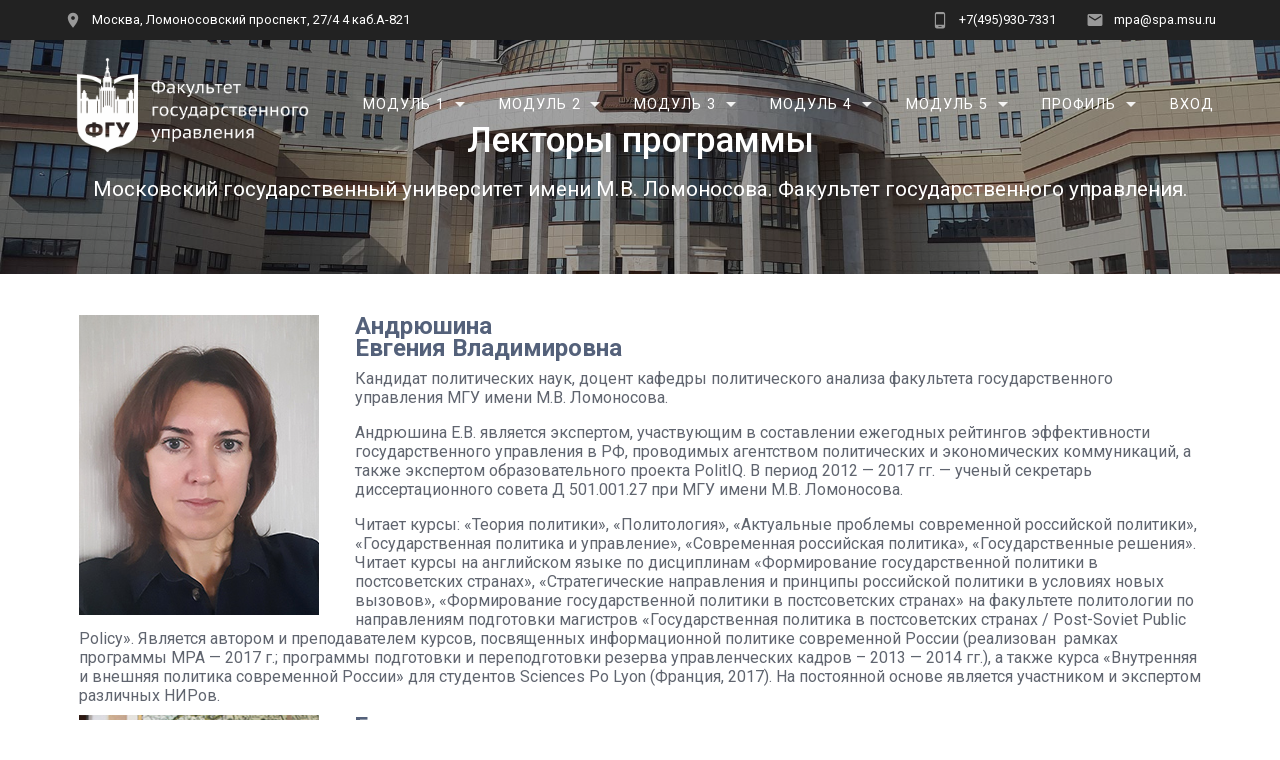

--- FILE ---
content_type: text/html; charset=UTF-8
request_url: https://mpa.spa.msu.ru/lecturers/
body_size: 27409
content:
<!DOCTYPE html>
<html lang="ru-RU">
<head>
    <meta charset="UTF-8">
    <meta name="viewport" content="width=device-width, initial-scale=1">
    <link rel="profile" href="http://gmpg.org/xfn/11">

    <title>Лекторы программы &#8212; Master of Public Administration</title>
<meta name='robots' content='max-image-preview:large' />
<link rel='dns-prefetch' href='//fonts.googleapis.com' />
<link href='https://fonts.gstatic.com' crossorigin rel='preconnect' />
<link rel="alternate" title="oEmbed (JSON)" type="application/json+oembed" href="https://mpa.spa.msu.ru/wp-json/oembed/1.0/embed?url=https%3A%2F%2Fmpa.spa.msu.ru%2Flecturers%2F" />
<link rel="alternate" title="oEmbed (XML)" type="text/xml+oembed" href="https://mpa.spa.msu.ru/wp-json/oembed/1.0/embed?url=https%3A%2F%2Fmpa.spa.msu.ru%2Flecturers%2F&#038;format=xml" />
<style id='wp-img-auto-sizes-contain-inline-css' type='text/css'>
img:is([sizes=auto i],[sizes^="auto," i]){contain-intrinsic-size:3000px 1500px}
/*# sourceURL=wp-img-auto-sizes-contain-inline-css */
</style>
<style id='wp-emoji-styles-inline-css' type='text/css'>

	img.wp-smiley, img.emoji {
		display: inline !important;
		border: none !important;
		box-shadow: none !important;
		height: 1em !important;
		width: 1em !important;
		margin: 0 0.07em !important;
		vertical-align: -0.1em !important;
		background: none !important;
		padding: 0 !important;
	}
/*# sourceURL=wp-emoji-styles-inline-css */
</style>
<link rel='stylesheet' id='contact-form-7-css' href='https://mpa.spa.msu.ru/wp-content/plugins/contact-form-7/includes/css/styles.css?ver=6.1.4' type='text/css' media='all' />
<link rel='stylesheet' id='wpdm-fonticon-css' href='https://mpa.spa.msu.ru/wp-content/plugins/download-manager/assets/wpdm-iconfont/css/wpdm-icons.css?ver=6.9' type='text/css' media='all' />
<link rel='stylesheet' id='wpdm-front-css' href='https://mpa.spa.msu.ru/wp-content/plugins/download-manager/assets/css/front.min.css?ver=3.3.46' type='text/css' media='all' />
<link rel='stylesheet' id='wpdm-front-dark-css' href='https://mpa.spa.msu.ru/wp-content/plugins/download-manager/assets/css/front-dark.min.css?ver=3.3.46' type='text/css' media='all' />
<link rel='stylesheet' id='plyr-css-css' href='https://mpa.spa.msu.ru/wp-content/plugins/easy-video-player/lib/plyr.css?ver=6.9' type='text/css' media='all' />
<link rel='stylesheet' id='materialis-style-css' href='https://mpa.spa.msu.ru/wp-content/themes/materialis/style.min.css?ver=1.1.59' type='text/css' media='all' />
<style id='materialis-style-inline-css' type='text/css'>
img.logo.dark, img.custom-logo{width:auto;max-height:110px;}
/*# sourceURL=materialis-style-inline-css */
</style>
<link rel='stylesheet' id='materialis-material-icons-css' href='https://mpa.spa.msu.ru/wp-content/themes/materialis/assets/css/material-icons.min.css?ver=1.1.59' type='text/css' media='all' />
<link rel='stylesheet' id='materialis-style-bundle-css' href='https://mpa.spa.msu.ru/wp-content/themes/materialis/assets/css/theme.bundle.min.css?ver=1.1.59' type='text/css' media='all' />
<link rel='stylesheet' id='materialis-fonts-css'  data-href='https://fonts.googleapis.com/css?family=Roboto:300,300italic,400,400italic,500,500italic,700,700italic,900,900italic%7CPlayfair%20Display:400,400italic,700,700italic&#038;subset=latin,latin-ext' type='text/css' media='all' />
<link rel='stylesheet' id='kirki-styles-materialis-css' href='https://mpa.spa.msu.ru/wp-content/themes/materialis/customizer/kirki/assets/css/kirki-styles.css' type='text/css' media='all' />
<style id='kirki-styles-materialis-inline-css' type='text/css'>
/** cached kirki style */.header-homepage{background-position:center top;}.header{background-position:center center;}.header-homepage-arrow{font-size:50px !important;bottom:20px !important;background:rgba(255,255,255,0);}.header-homepage-arrow > i{width:50px;height:50px;color:#ffffff;}.header.color-overlay:before{background:#181818;}.header .background-overlay,.header.color-overlay::before{opacity:0.4;}.header-homepage .hero-title{color:#ffffff;background:rgba(255,255,255,0.7);padding-top:15px;padding-bottom:15px;padding-left:30px;padding-right:30px;-webkit-border-radius:8px;-moz-border-radius:8px;border-radius:8px;}.header-homepage p.header-subtitle{background:rgba(255,144,0,0.893);padding-top:0px;padding-bottom:0px;padding-left:0px;padding-right:0px;-webkit-border-radius:;-moz-border-radius:;border-radius:;}.header-homepage .header-description-row{padding-top:4%;padding-bottom:14%;}.inner-header-description{padding-top:0%;padding-bottom:4%;}@media (min-width: 768px){.materialis-front-page.overlap-first-section .header-homepage{padding-bottom:50px;}.materialis-front-page.overlap-first-section .page-content div[data-overlap]:first-of-type > div:not([class*="section-separator"]) {margin-top:-50px;}}@media screen and (max-width:767px){.header-homepage .header-description-row{padding-top:8%;padding-bottom:8%;}}@media only screen and (min-width: 768px){.header-content .align-holder{width:85%!important;}.inner-header-description{text-align:center!important;}}
/*# sourceURL=kirki-styles-materialis-inline-css */
</style>
<script type="text/javascript" src="https://mpa.spa.msu.ru/wp-includes/js/jquery/jquery.min.js?ver=3.7.1" id="jquery-core-js"></script>
<script type="text/javascript" id="jquery-core-js-after">
/* <![CDATA[ */
MaterialisTheme = {"blog_posts_as_masonry_grid":true}
//# sourceURL=jquery-core-js-after
/* ]]> */
</script>
<script type="text/javascript" src="https://mpa.spa.msu.ru/wp-includes/js/jquery/jquery-migrate.min.js?ver=3.4.1" id="jquery-migrate-js"></script>
<script type="text/javascript" id="jquery-js-after">
/* <![CDATA[ */
    
        (function ($) {
            function setHeaderTopSpacing() {
                $('.header-wrapper .header,.header-wrapper .header-homepage').css({
                    'padding-top': $('.header-top').height()
                });

             setTimeout(function() {
                  var headerTop = document.querySelector('.header-top');
                  var headers = document.querySelectorAll('.header-wrapper .header,.header-wrapper .header-homepage');

                  for (var i = 0; i < headers.length; i++) {
                      var item = headers[i];
                      item.style.paddingTop = headerTop.getBoundingClientRect().height + "px";
                  }

                    var languageSwitcher = document.querySelector('.materialis-language-switcher');

                    if(languageSwitcher){
                        languageSwitcher.style.top = "calc( " +  headerTop.getBoundingClientRect().height + "px + 1rem)" ;
                    }
                    
                }, 100);

            }

            jQuery(window).on('resize orientationchange', setHeaderTopSpacing);
            window.materialisSetHeaderTopSpacing = setHeaderTopSpacing

        })(jQuery);
    
    
//# sourceURL=jquery-js-after
/* ]]> */
</script>
<script type="text/javascript" src="https://mpa.spa.msu.ru/wp-content/plugins/download-manager/assets/js/wpdm.min.js?ver=6.9" id="wpdm-frontend-js-js"></script>
<script type="text/javascript" id="wpdm-frontjs-js-extra">
/* <![CDATA[ */
var wpdm_url = {"home":"https://mpa.spa.msu.ru/","site":"https://mpa.spa.msu.ru/","ajax":"https://mpa.spa.msu.ru/wp-admin/admin-ajax.php"};
var wpdm_js = {"spinner":"\u003Ci class=\"wpdm-icon wpdm-sun wpdm-spin\"\u003E\u003C/i\u003E","client_id":"e18026f9c88a820db7eb1c7ff2fa12b0"};
var wpdm_strings = {"pass_var":"\u041f\u0430\u0440\u043e\u043b\u044c \u043f\u043e\u0434\u0442\u0432\u0435\u0440\u0436\u0434\u0451\u043d!","pass_var_q":"\u0414\u043b\u044f \u043d\u0430\u0447\u0430\u043b\u0430 \u0437\u0430\u0433\u0440\u0443\u0437\u043a\u0438 \u0449\u0451\u043b\u043a\u043d\u0438\u0442\u0435 \u043f\u043e \u043a\u043d\u043e\u043f\u043a\u0435 \u043d\u0438\u0436\u0435.","start_dl":"\u041d\u0430\u0447\u0430\u0442\u044c \u0441\u043a\u0430\u0447\u0438\u0432\u0430\u043d\u0438\u0435"};
//# sourceURL=wpdm-frontjs-js-extra
/* ]]> */
</script>
<script type="text/javascript" src="https://mpa.spa.msu.ru/wp-content/plugins/download-manager/assets/js/front.min.js?ver=3.3.46" id="wpdm-frontjs-js"></script>
<script type="text/javascript" id="plyr-js-js-extra">
/* <![CDATA[ */
var easy_video_player = {"plyr_iconUrl":"https://mpa.spa.msu.ru/wp-content/plugins/easy-video-player/lib/plyr.svg","plyr_blankVideo":"https://mpa.spa.msu.ru/wp-content/plugins/easy-video-player/lib/blank.mp4"};
//# sourceURL=plyr-js-js-extra
/* ]]> */
</script>
<script type="text/javascript" src="https://mpa.spa.msu.ru/wp-content/plugins/easy-video-player/lib/plyr.js?ver=6.9" id="plyr-js-js"></script>
<link rel="https://api.w.org/" href="https://mpa.spa.msu.ru/wp-json/" /><link rel="alternate" title="JSON" type="application/json" href="https://mpa.spa.msu.ru/wp-json/wp/v2/pages/1381" /><meta name="generator" content="WordPress 6.9" />
<link rel="canonical" href="https://mpa.spa.msu.ru/lecturers/" />
<link rel='shortlink' href='https://mpa.spa.msu.ru/?p=1381' />
    <script type="text/javascript" data-name="async-styles">
        (function () {
            var links = document.querySelectorAll('link[data-href]');
            for (var i = 0; i < links.length; i++) {
                var item = links[i];
                item.href = item.getAttribute('data-href')
            }
        })();
    </script>
    <style type="text/css" id="custom-background-css">
body.custom-background { background-color: #ffffff; }
</style>
	<link rel="icon" href="https://mpa.spa.msu.ru/wp-content/uploads/cropped-slider01-1-32x32.jpg" sizes="32x32" />
<link rel="icon" href="https://mpa.spa.msu.ru/wp-content/uploads/cropped-slider01-1-192x192.jpg" sizes="192x192" />
<link rel="apple-touch-icon" href="https://mpa.spa.msu.ru/wp-content/uploads/cropped-slider01-1-180x180.jpg" />
<meta name="msapplication-TileImage" content="https://mpa.spa.msu.ru/wp-content/uploads/cropped-slider01-1-270x270.jpg" />
		<style type="text/css" id="wp-custom-css">
			body {
	font-family: Roboto,sans-serif;
	color: #60656f;
}
.p, body, html {
	font-size: 16px;
	line-height: 1.2rem;
}
.header-homepage p.header-subtitle {
	background: rgba(240,138,7,0.8);
	padding-top: 0px;
	padding-bottom: 0px;
	padding-left: 4px;
	padding-right: 4px;
}
td, th {
	padding: 1rem 1rem;
	border-bottom: 1px solid rgba(0,0,0,.05);
	line-height: 1.1em;
}
.header-homepage .hero-title {
	color: #ffffff;
	background: rgba(37, 61, 106, 0.7);
	padding-top: 15px;
	padding-bottom: 15px;
	padding-left: 30px;
	padding-right: 30px;
	-webkit-border-radius: 8px;
	-moz-border-radius: 8px;
	border-radius: 8px;
}
.materialis-content-padding #page > .page-content, .materialis-front-page #page > .blog-page, .materialis-inner-page #page > .page-content {
	padding-top: 2rem;
	padding-bottom: 2rem;
}
.page-content .content-section a.button, .page-content .content-section a.link {
	margin-right: 3px;
	max-width: 100%;
	margin-top: 1em;
}
.button.white.outline, input[type="submit"].white.outline {
	background-color: #2169a8a1;
	border-style: solid;
}
.lead {
	font-size: 1.1rem;
	line-height: 1.4rem;
	color: #25272b;
	font-weight: 300;
	text-align: justify;
	text-indent: 2em;
}
.section-title-col {
	max-width: 99%;
}
.section-title-col {
	box-sizing: border-box;
	-moz-flex-grow: 0;
	flex-grow: 0;
	flex-shrink: 0;
	padding-right: 15px;
	padding-left: 15px;
	flex-basis: 98%;
	max-width: 98%;
}
.content-section.content-section-spacing-large {
	padding-top: 1em;
	padding-bottom: 1em;
}
.button.color-white {
	background-color: #ff8f00b3;
}
.button.color-white:hover {
	background-color: #ff8f00;
}
h1, h1.title, h2, h3, h4, h5, h6 {
	font-family: Roboto,sans-serif;
	font-weight: 400;
	color: #54617a;
	text-rendering: optimizeLegibility;
	margin-top: 0.4em;
	margin-bottom: 0.4em;
}
.iron-audioplayer .track-title, .iron-audioplayer .album-title {
	text-align: center !important;
	font-size: 1.8em;
	line-height: 1.2;
}
h1.hero-title {
	color: #fff;
	margin-bottom: 1.1rem;
	font-size: 2.2rem;
	font-weight: 500;
	line-height: 100%;
	letter-spacing: normal;
	max-width: 100%;
}
.h4, h4 {
	font-size: 1.5rem;
	line-height: 1.4rem;
	font-weight: 400;
	letter-spacing: 0x;
}
.sidebar .widget ul li {
	text-transform: none;
}
.multi-checkbox-limit-reach {
	color: red;
	margin-top: 5px;
	display: inline-block;
	width: 100%;
	font-size: 0.54em;
}
.h3, h3 {
	font-size: 1.8em;
	line-height: 2.5rem;
	font-weight: 400;
	letter-spacing: 0x;
}
.team-1m .description-container > :last-child.social-icons-group {
	margin-top: 0px;
}
div.content-center-sm [data-type="group"], div.content-center-sm h1, div.content-center-sm h2, div.content-center-sm h3, div.content-center-sm h4, div.content-center-sm h5, div.content-center-sm h6, div.content-center-sm img, div.content-center-sm p {
	text-align: center;
	margin-left: auto;
	margin-right: auto;
	line-height: 1.1em;
}
ul.dropdown-menu li a {
	display: block;
	text-decoration: none;
	white-space: break-spaces;
	color: inherit;
	position: relative;
	overflow: hidden;
	padding: .9em;
}
ul.dropdown-menu li li a {
	--mdc-ripple-fg-size: 0;
	--mdc-ripple-left: 0;
	--mdc-ripple-top: 0;
	--mdc-ripple-fg-scale: 1;
	--mdc-ripple-fg-translate-end: 0;
	--mdc-ripple-fg-translate-start: 0;
	-webkit-tap-highlight-color: transparent;
	will-change: transform,opacity;
	padding: 0.4em 1em;
	line-height: 1em;
	font-size: 0.8em;
}
ul.dropdown-menu ul {
	box-shadow: 0 3px 1px -2px rgba(0,0,0,.2),0 2px 2px 0 rgba(0,0,0,.14),0 1px 5px 0 rgba(0,0,0,.12);
	background-color: #fff;
	/* background-color: var(--mdc-theme-background,#fff); */
	display: block;
	position: absolute;
	box-sizing: border-box;
	min-width: 170px;
	max-width: auto;
	max-height: auto;
	margin: 0;
	-webkit-transform: scale(1);
	transform: scale(1);
	-webkit-transform-origin: top left;
	transform-origin: top left;
	border-radius: 3px;
	opacity: 0;
	white-space: nowrap;
	overflow-x: hidden;
	overflow-y: auto;
	z-index: 4;
	transition: all .2s linear;
	padding: 8px 0;
}
.card.no-radius {
	border-radius: 8px;
}
.card.no-radius h2 {
	margin-top: 0.0em;
}		</style>
		<meta name="generator" content="WordPress Download Manager 3.3.46" />
                <style>
        /* WPDM Link Template Styles */        </style>
                <style>

            :root {
                --color-primary: #4a8eff;
                --color-primary-rgb: 74, 142, 255;
                --color-primary-hover: #5998ff;
                --color-primary-active: #3281ff;
                --clr-sec: #6c757d;
                --clr-sec-rgb: 108, 117, 125;
                --clr-sec-hover: #6c757d;
                --clr-sec-active: #6c757d;
                --color-secondary: #6c757d;
                --color-secondary-rgb: 108, 117, 125;
                --color-secondary-hover: #6c757d;
                --color-secondary-active: #6c757d;
                --color-success: #018e11;
                --color-success-rgb: 1, 142, 17;
                --color-success-hover: #0aad01;
                --color-success-active: #0c8c01;
                --color-info: #2CA8FF;
                --color-info-rgb: 44, 168, 255;
                --color-info-hover: #2CA8FF;
                --color-info-active: #2CA8FF;
                --color-warning: #FFB236;
                --color-warning-rgb: 255, 178, 54;
                --color-warning-hover: #FFB236;
                --color-warning-active: #FFB236;
                --color-danger: #ff5062;
                --color-danger-rgb: 255, 80, 98;
                --color-danger-hover: #ff5062;
                --color-danger-active: #ff5062;
                --color-green: #30b570;
                --color-blue: #0073ff;
                --color-purple: #8557D3;
                --color-red: #ff5062;
                --color-muted: rgba(69, 89, 122, 0.6);
                --wpdm-font: "Sen", -apple-system, BlinkMacSystemFont, "Segoe UI", Roboto, Helvetica, Arial, sans-serif, "Apple Color Emoji", "Segoe UI Emoji", "Segoe UI Symbol";
            }

            .wpdm-download-link.btn.btn-primary {
                border-radius: 4px;
            }


        </style>
        	<style id="page-content-custom-styles">
			</style>
	    <style data-name="background-content-colors">
        .materialis-front-page .content.blog-page,
        .materialis-inner-page .page-content,
        .materialis-inner-page .content,
        .materialis-front-page.materialis-content-padding .page-content {
            background-color: #ffffff;
        }
    </style>
    </head>

<body class="wp-singular page-template-default page page-id-1381 page-parent custom-background wp-custom-logo wp-theme-materialis overlap-first-section materialis-inner-page">
    <style>
        .screen-reader-text[href="#page-content"]:focus {
            background-color: #f1f1f1;
            border-radius: 3px;
            box-shadow: 0 0 2px 2px rgba(0, 0, 0, 0.6);
            clip: auto !important;
            clip-path: none;
            color: #21759b;
           
        }
    </style>
    <a class="skip-link screen-reader-text" href="#page-content">Перейти к контенту</a>
    <div id="page-top" class="header-top">
            <div class="header-top-bar ">
            <div class="">
                <div class="header-top-bar-inner row middle-xs start-xs ">
                        <div class="header-top-bar-area  col-xs area-left">
                <div class="top-bar-field" data-type="group"  data-dynamic-mod="true">
            <i class="mdi mdi-map-marker"></i>
            <span>Москва, Ломоносовский проспект, 27/4 4 каб.А-821</span>
        </div>
            </div>
                            <div class="header-top-bar-area  col-xs-fit area-right">
                <div class="top-bar-field" data-type="group"  data-dynamic-mod="true">
            <i class="mdi mdi-cellphone-android"></i>
            <span>+7(495)930-7331</span>
        </div>
                <div class="top-bar-field" data-type="group"  data-dynamic-mod="true">
            <i class="mdi mdi-email"></i>
            <span>mpa@spa.msu.ru</span>
        </div>
            </div>
                    </div>
            </div>
        </div>
            <div class="navigation-bar  " >
    <div class="navigation-wrapper">
        <div class="row basis-auto">
            <div class="logo_col col-xs col-sm-fit">
                <a href="https://mpa.spa.msu.ru/" class="custom-logo-link" rel="home"><img width="1362" height="584" src="https://mpa.spa.msu.ru/wp-content/uploads/FGU-logo.png" class="custom-logo" alt="Master of Public Administration" decoding="async" fetchpriority="high" /></a>            </div>
            <div class="main_menu_col col-xs">
                <div id="mainmenu_container" class="row"><ul id="main_menu" class="material-buttons main-menu dropdown-menu"><li id="menu-item-2089" class="menu-item menu-item-type-post_type menu-item-object-page menu-item-has-children menu-item-2089"><a href="https://mpa.spa.msu.ru/disciplines/">МОДУЛЬ 1</a>
<ul class="sub-menu">
	<li id="menu-item-2101" class="menu-item menu-item-type-post_type menu-item-object-page menu-item-2101"><a href="https://mpa.spa.msu.ru/disciplines/pubpolitics/">ПУБЛИЧНАЯ ПОЛИТИКА И ГОСУДАРСТВЕННОЕ УПРАВЛЕНИЕ</a></li>
	<li id="menu-item-2100" class="menu-item menu-item-type-post_type menu-item-object-page menu-item-2100"><a href="https://mpa.spa.msu.ru/disciplines/internal-geopolitics/">ВНУТРЕННЯЯ ГЕОПОЛИТИКА: ПРОЦЕССЫ И МЕХАНИЗМЫ</a></li>
	<li id="menu-item-2099" class="menu-item menu-item-type-post_type menu-item-object-page menu-item-2099"><a href="https://mpa.spa.msu.ru/disciplines/symbolic-politics/">СИМВОЛИЧЕСКАЯ ПОЛИТИКА</a></li>
	<li id="menu-item-2098" class="menu-item menu-item-type-post_type menu-item-object-page menu-item-2098"><a href="https://mpa.spa.msu.ru/disciplines/modern-public-international-law/">СОВРЕМЕННОЕ МЕЖДУНАРОДНОЕ ПУБЛИЧНОЕ ПРАВО</a></li>
	<li id="menu-item-2097" class="menu-item menu-item-type-post_type menu-item-object-page menu-item-2097"><a href="https://mpa.spa.msu.ru/disciplines/soft-power-and-public-diplomacy/">«МЯГКАЯ СИЛА» И ПУБЛИЧНАЯ ДИПЛОМАТИЯ</a></li>
	<li id="menu-item-2096" class="menu-item menu-item-type-post_type menu-item-object-page menu-item-2096"><a href="https://mpa.spa.msu.ru/disciplines/government-relations/">ВЗАИМОДЕЙСТВИЕ С ОРГАНАМИ ГОСУДАРСТВЕННОЙ ВЛАСТИ (GOVERNMENT RELATIONS)</a></li>
	<li id="menu-item-2095" class="menu-item menu-item-type-post_type menu-item-object-page menu-item-2095"><a href="https://mpa.spa.msu.ru/disciplines/risks-in-the-formation-of-public-policy/">РИСКИ В ФОРМИРОВАНИИ ГОСУДАРСТВЕННОЙ ПОЛИТИКИ</a></li>
	<li id="menu-item-2094" class="menu-item menu-item-type-post_type menu-item-object-page menu-item-2094"><a href="https://mpa.spa.msu.ru/disciplines/development-and-implementation-of-russia-foreign-policy-strategies/">РАЗРАБОТКА И РЕАЛИЗАЦИЯ ВНЕШНЕПОЛИТИЧЕСКИХ СТРАТЕГИЙ РОССИИ</a></li>
	<li id="menu-item-2093" class="menu-item menu-item-type-post_type menu-item-object-page menu-item-2093"><a href="https://mpa.spa.msu.ru/disciplines/managing-political-and-electoral-processes-at-the-regional-level/">УПРАВЛЕНИЕ ПОЛИТИЧЕСКИМИ И ЭЛЕКТОРАЛЬНЫМИ ПРОЦЕССАМИ НА РЕГИОНАЛЬНОМ УРОВНЕ</a></li>
	<li id="menu-item-2092" class="menu-item menu-item-type-post_type menu-item-object-page menu-item-2092"><a href="https://mpa.spa.msu.ru/disciplines/network-coalitions-in-public-administration/">СЕТЕВЫЕ КОАЛИЦИИ В  ГОСУДАРСТВЕННОМ УПРАВЛЕНИИ (ПО ВЫБОРУ)</a></li>
	<li id="menu-item-2091" class="menu-item menu-item-type-post_type menu-item-object-page menu-item-2091"><a href="https://mpa.spa.msu.ru/disciplines/the-color-revolutions/">ЦВЕТНЫЕ РЕВОЛЮЦИИ (по выбору)</a></li>
	<li id="menu-item-2090" class="menu-item menu-item-type-post_type menu-item-object-page menu-item-2090"><a href="https://mpa.spa.msu.ru/disciplines/wars-and-conflicts-in-modern-global-politics/">ВОЙНЫ И КОНФЛИКТЫ В СОВРЕМЕННОЙ ГЛОБАЛЬНОЙ ПОЛИТИКЕ (ПО ВЫБОРУ)</a></li>
</ul>
</li>
<li id="menu-item-2490" class="menu-item menu-item-type-post_type menu-item-object-page menu-item-has-children menu-item-2490"><a href="https://mpa.spa.msu.ru/modul-2/">МОДУЛЬ 2</a>
<ul class="sub-menu">
	<li id="menu-item-2489" class="menu-item menu-item-type-post_type menu-item-object-page menu-item-2489"><a href="https://mpa.spa.msu.ru/modul-2/gosudarstvennoe-i-municzipalnoe-upravlenie-v-usloviyah-informatizaczii/">ГОСУДАРСТВЕННОЕ И МУНИЦИПАЛЬНОЕ УПРАВЛЕНИЕ В УСЛОВИЯХ ИНФОРМАТИЗАЦИИ</a></li>
	<li id="menu-item-2480" class="menu-item menu-item-type-post_type menu-item-object-page menu-item-2480"><a href="https://mpa.spa.msu.ru/modul-2/pravovaya-politika-v-sfere-protivodejstviya-korrupczii/">ПРАВОВАЯ ПОЛИТИКА В СФЕРЕ ПРОТИВОДЕЙСТВИЯ КОРРУПЦИИ (ПО ВЫБОРУ)</a></li>
	<li id="menu-item-2481" class="menu-item menu-item-type-post_type menu-item-object-page menu-item-2481"><a href="https://mpa.spa.msu.ru/modul-2/umnoe-upravlenie-sovremennymi-megapolisami/">«УМНОЕ УПРАВЛЕНИЕ» СОВРЕМЕННЫМИ МЕГАПОЛИСАМИ (ПО ВЫБОРУ)</a></li>
	<li id="menu-item-2482" class="menu-item menu-item-type-post_type menu-item-object-page menu-item-2482"><a href="https://mpa.spa.msu.ru/modul-2/organizaczionno-pravovoj-mehanizm-gosudarstvennogo-i-municzipalnogo-upravleniya/">ОРГАНИЗАЦИОННО-ПРАВОВОЙ МЕХАНИЗМ ГОСУДАРСТВЕННОГО И МУНИЦИПАЛЬНОГО УПРАВЛЕНИЯ</a></li>
	<li id="menu-item-2483" class="menu-item menu-item-type-post_type menu-item-object-page menu-item-2483"><a href="https://mpa.spa.msu.ru/modul-2/oczenka-reguliruyushhego-vozdejstviya-i-pravovoj-monitoring/">ОЦЕНКА РЕГУЛИРУЮЩЕГО ВОЗДЕЙСТВИЯ И ПРАВОВОЙ МОНИТОРИНГ</a></li>
	<li id="menu-item-2484" class="menu-item menu-item-type-post_type menu-item-object-page menu-item-2484"><a href="https://mpa.spa.msu.ru/modul-2/kontrol-i-nadzor-v-sisteme-gosudarstvennogo-upravleniya/">КОНТРОЛЬ И НАДЗОР В СИСТЕМЕ ГОСУДАРСТВЕННОГО УПРАВЛЕНИЯ</a></li>
	<li id="menu-item-2485" class="menu-item menu-item-type-post_type menu-item-object-page menu-item-2485"><a href="https://mpa.spa.msu.ru/modul-2/federalizm-i-regionalnoe-upravlenie/">ФЕДЕРАЛИЗМ И И ЦЕНТР-ПЕРИФЕРИЙНЫЕ ОТНОШЕНИЯ В СОВРЕМЕННОЙ РОССИИ</a></li>
	<li id="menu-item-2486" class="menu-item menu-item-type-post_type menu-item-object-page menu-item-2486"><a href="https://mpa.spa.msu.ru/modul-2/sovremennye-praktiki-municzipalnogo-upravleniya/">СОВРЕМЕННЫЕ ПРАКТИКИ МУНИЦИПАЛЬНОГО УПРАВЛЕНИЯ</a></li>
	<li id="menu-item-2487" class="menu-item menu-item-type-post_type menu-item-object-page menu-item-2487"><a href="https://mpa.spa.msu.ru/modul-3/upravlenie-gosudarstvennymi-programmami-i-realizacziya-naczionalnyh-proektov/">Управление государственными программами и реализация национальных проектов</a></li>
	<li id="menu-item-2488" class="menu-item menu-item-type-post_type menu-item-object-page menu-item-2488"><a href="https://mpa.spa.msu.ru/modul-2/upravlenie-prostranstvennym-razvitiem/">УПРАВЛЕНИЕ ПРОСТРАНСТВЕННЫМ РАЗВИТИЕМ</a></li>
	<li id="menu-item-3165" class="menu-item menu-item-type-post_type menu-item-object-page menu-item-3165"><a href="https://mpa.spa.msu.ru/modul-2/gosudarstvennoe-upravlenie-i-naczionalnaya-bezopasnost/">ГОСУДАРСТВЕННОЕ УПРАВЛЕНИЕ И НАЦИОНАЛЬНАЯ БЕЗОПАСНОСТЬ</a></li>
	<li id="menu-item-2479" class="menu-item menu-item-type-post_type menu-item-object-page menu-item-2479"><a href="https://mpa.spa.msu.ru/modul-2/yuridicheskaya-tehnika-i-ekspertiza-proektov-normativnyh-aktov/">ЮРИДИЧЕСКАЯ ТЕХНИКА И ЭКСПЕРТИЗА ПРОЕКТОВ НОРМАТИВНЫХ АКТОВ (ПО ВЫБОРУ)</a></li>
	<li id="menu-item-2546" class="menu-item menu-item-type-post_type menu-item-object-page menu-item-2546"><a href="https://mpa.spa.msu.ru/modul-2/statisticheskie-metody-i-bolshie-dannye-v-gosudarstvennom-upravlenii/">СТАТИСТИЧЕСКИЕ МЕТОДЫ И БОЛЬШИЕ ДАННЫЕ В ГОСУДАРСТВЕННОМ УПРАВЛЕНИИ (ПО ВЫБОРУ)</a></li>
	<li id="menu-item-2552" class="menu-item menu-item-type-post_type menu-item-object-page menu-item-2552"><a href="https://mpa.spa.msu.ru/modul-2/istoricheskij-opyt-antikrizisnogo-upravleniya-v-gosudarstve/">ИСТОРИЧЕСКИЙ ОПЫТ АНТИКРИЗИСНОГО УПРАВЛЕНИЯ В ГОСУДАРСТВЕ</a></li>
	<li id="menu-item-3146" class="menu-item menu-item-type-post_type menu-item-object-page menu-item-3146"><a href="https://mpa.spa.msu.ru/modul-2/voprosy-osushhestvleniya-gosudarstvennyh-zakupok/">ВОПРОСЫ ОСУЩЕСТВЛЕНИЯ ГОСУДАРСТВЕННЫХ ЗАКУПОК</a></li>
</ul>
</li>
<li id="menu-item-2650" class="menu-item menu-item-type-post_type menu-item-object-page menu-item-has-children menu-item-2650"><a href="https://mpa.spa.msu.ru/modul-3/">МОДУЛЬ 3</a>
<ul class="sub-menu">
	<li id="menu-item-2663" class="menu-item menu-item-type-post_type menu-item-object-page menu-item-2663"><a href="https://mpa.spa.msu.ru/modul-3/antikrizisnye-programmy-gosudarstva-i-finansovoe-ozdorovlenie-biznesa/">Антикризисные программы государства и финансовое оздоровление бизнеса</a></li>
	<li id="menu-item-2662" class="menu-item menu-item-type-post_type menu-item-object-page menu-item-2662"><a href="https://mpa.spa.msu.ru/modul-3/finansovyj-menedzhment-v-kompaniyah-s-gosudarstvennym-uchastiem/">Финансовый менеджмент в компаниях с государственным участием</a></li>
	<li id="menu-item-2660" class="menu-item menu-item-type-post_type menu-item-object-page menu-item-2660"><a href="https://mpa.spa.msu.ru/modul-3/oczenka-biznesa/">Оценка бизнеса</a></li>
	<li id="menu-item-2659" class="menu-item menu-item-type-post_type menu-item-object-page menu-item-2659"><a href="https://mpa.spa.msu.ru/modul-3/ekonomika-obshhestvennogo-sektora/">Экономика общественного сектора</a></li>
	<li id="menu-item-2658" class="menu-item menu-item-type-post_type menu-item-object-page menu-item-2658"><a href="https://mpa.spa.msu.ru/modul-3/nalogi-i-nalogooblozhenie/">Налоги и налогообложение</a></li>
	<li id="menu-item-2657" class="menu-item menu-item-type-post_type menu-item-object-page menu-item-2657"><a href="https://mpa.spa.msu.ru/modul-3/regionalnaya-ekonomika-v-usloviyah-czifrovizaczii/">Региональная экономика в условиях цифровизации</a></li>
	<li id="menu-item-2656" class="menu-item menu-item-type-post_type menu-item-object-page menu-item-2656"><a href="https://mpa.spa.msu.ru/modul-3/innovaczionnaya-ekonomika/">Инновационная экономика</a></li>
	<li id="menu-item-2764" class="menu-item menu-item-type-post_type menu-item-object-page menu-item-2764"><a href="https://mpa.spa.msu.ru/modul-3/mery-gosudarstvennoj-finansovoj-podderzhki-malogo-i-srednego-biznesa-v-rossijskoj-federaczii-2/">Меры государственной финансовой поддержки малого и среднего бизнеса в Российской Федерации</a></li>
	<li id="menu-item-2761" class="menu-item menu-item-type-post_type menu-item-object-page menu-item-2761"><a href="https://mpa.spa.msu.ru/modul-3/zelenaya-ekonomika-i-ekologicheskij-menedzhment-2/">Зеленая экономика и экологический менеджмент</a></li>
	<li id="menu-item-2654" class="menu-item menu-item-type-post_type menu-item-object-page menu-item-2654"><a href="https://mpa.spa.msu.ru/modul-3/zelenaya-ekonomika-i-ekologicheskij-menedzhment/">Контроль и надзор за соблюдением налогового законодательства (по выбору)</a></li>
	<li id="menu-item-2653" class="menu-item menu-item-type-post_type menu-item-object-page menu-item-2653"><a href="https://mpa.spa.msu.ru/modul-3/arbitrazhnoe-sudoproizvodstvo-po-vyboru/">Арбитражное судопроизводство (по выбору)</a></li>
	<li id="menu-item-2652" class="menu-item menu-item-type-post_type menu-item-object-page menu-item-2652"><a href="https://mpa.spa.msu.ru/modul-3/gosudarstvennaya-finansovaya-politika-po-vyboru/">Государственная финансовая политика (по выбору)</a></li>
	<li id="menu-item-2651" class="menu-item menu-item-type-post_type menu-item-object-page menu-item-2651"><a href="https://mpa.spa.msu.ru/modul-3/upravlenie-byudzhetnymi-organizacziyami-po-vyboru/">Управление бюджетными организациями</a></li>
</ul>
</li>
<li id="menu-item-2851" class="menu-item menu-item-type-post_type menu-item-object-page menu-item-has-children menu-item-2851"><a href="https://mpa.spa.msu.ru/modul-4/">МОДУЛЬ 4</a>
<ul class="sub-menu">
	<li id="menu-item-2862" class="menu-item menu-item-type-post_type menu-item-object-page menu-item-2862"><a href="https://mpa.spa.msu.ru/modul-4/otechestvennye-tradiczii-liderstva/">Отечественные традиции лидерства</a></li>
	<li id="menu-item-2861" class="menu-item menu-item-type-post_type menu-item-object-page menu-item-2861"><a href="https://mpa.spa.msu.ru/modul-4/soczialnye-innovaczii-i-upravlenie-v-soczialnoj-sfere/">Социальные инновации и управление в социальной сфере</a></li>
	<li id="menu-item-2860" class="menu-item menu-item-type-post_type menu-item-object-page menu-item-2860"><a href="https://mpa.spa.msu.ru/modul-4/obshhestvennoe-mnenie-v-publichnom-upravlenii/">Общественное мнение в публичном управлении</a></li>
	<li id="menu-item-2859" class="menu-item menu-item-type-post_type menu-item-object-page menu-item-2859"><a href="https://mpa.spa.msu.ru/modul-4/gosudarstvennaya-naczionalnaya-politika-rossijskoj-federaczii/">Государственная национальная политика Российской Федерации</a></li>
	<li id="menu-item-2858" class="menu-item menu-item-type-post_type menu-item-object-page menu-item-2858"><a href="https://mpa.spa.msu.ru/modul-4/gosudarstvenno-konfessionalnye-otnosheniya/">Государственно-конфессиональные отношения</a></li>
	<li id="menu-item-2857" class="menu-item menu-item-type-post_type menu-item-object-page menu-item-2857"><a href="https://mpa.spa.msu.ru/modul-4/upravlenie-intellektualnoj-sobstvennostyu/">Управление интеллектуальной собственностью</a></li>
	<li id="menu-item-2856" class="menu-item menu-item-type-post_type menu-item-object-page menu-item-2856"><a href="https://mpa.spa.msu.ru/modul-4/mezhkulturnoe-delovoe-obshhenie/">Межкультурное деловое общение</a></li>
	<li id="menu-item-2855" class="menu-item menu-item-type-post_type menu-item-object-page menu-item-2855"><a href="https://mpa.spa.msu.ru/modul-4/rossijskie-megapolisy-kulturno-istoricheskie-osobennosti-i-problemy-upravleniya/">Российские мегаполисы: культурно-исторические особенности и проблемы управления</a></li>
	<li id="menu-item-2854" class="menu-item menu-item-type-post_type menu-item-object-page menu-item-2854"><a href="https://mpa.spa.msu.ru/modul-4/zarubezhnaya-politicheskaya-regionalistika-i-paradiplomatiya/">Зарубежная политическая регионалистика и парадипломатия</a></li>
	<li id="menu-item-2853" class="menu-item menu-item-type-post_type menu-item-object-page menu-item-2853"><a href="https://mpa.spa.msu.ru/modul-4/gosudarstvennoe-upravlenie-v-postsovremennom-obshhestve/">Государственное управление в постсовременном обществе</a></li>
	<li id="menu-item-2852" class="menu-item menu-item-type-post_type menu-item-object-page menu-item-2852"><a href="https://mpa.spa.msu.ru/modul-4/socziokulturnye-osobennosti-vzaimodejstviya-vlasti-i-biznesa-v-rossii/">Социокультурные особенности взаимодействия власти и бизнеса в России</a></li>
</ul>
</li>
<li id="menu-item-2986" class="menu-item menu-item-type-post_type menu-item-object-page menu-item-has-children menu-item-2986"><a href="https://mpa.spa.msu.ru/modul-5/">МОДУЛЬ 5</a>
<ul class="sub-menu">
	<li id="menu-item-2993" class="menu-item menu-item-type-post_type menu-item-object-page menu-item-2993"><a href="https://mpa.spa.msu.ru/modul-5/formirovanie-i-razvitie-chelovecheskogo-kapitala-v-gosudarstvennom-sektore/">Формирование и развитие человеческого капитала в государственном секторе</a></li>
	<li id="menu-item-2992" class="menu-item menu-item-type-post_type menu-item-object-page menu-item-2992"><a href="https://mpa.spa.msu.ru/modul-5/sovremennye-kadrovye-tehnologii-na-gosudarstvennoj-sluzhbe/">Современные кадровые технологии на государственной службе</a></li>
	<li id="menu-item-2991" class="menu-item menu-item-type-post_type menu-item-object-page menu-item-2991"><a href="https://mpa.spa.msu.ru/modul-5/upravlenie-kareroj-v-gosudarstvennyh-strukturah-trening/">Управление карьерой в государственных структурах – тренинг</a></li>
	<li id="menu-item-2990" class="menu-item menu-item-type-post_type menu-item-object-page menu-item-2990"><a href="https://mpa.spa.msu.ru/modul-5/upravlenie-povedeniem-i-rabota-s-konfliktnymi-lichnostyami/">Управление поведением и работа с конфликтными личностями</a></li>
	<li id="menu-item-2989" class="menu-item menu-item-type-post_type menu-item-object-page menu-item-2989"><a href="https://mpa.spa.msu.ru/modul-5/pravovoe-regulirovanie-sluzhebnoj-deyatelnosti/">Правовое регулирование служебной деятельности</a></li>
	<li id="menu-item-2988" class="menu-item menu-item-type-post_type menu-item-object-page menu-item-2988"><a href="https://mpa.spa.msu.ru/modul-5/pravovoe-regulirovanie-distanczionnoj-zanyatosti-gos-sluzhashhih/">Правовое регулирование дистанционной занятости гос служащих</a></li>
	<li id="menu-item-2987" class="menu-item menu-item-type-post_type menu-item-object-page menu-item-2987"><a href="https://mpa.spa.msu.ru/modul-5/otvetstvennost-za-dolzhnostnye-pravonarusheniya/">Ответственность за должностные правонарушения</a></li>
</ul>
</li>
<li id="menu-item-770" class="menu-item menu-item-type-post_type menu-item-object-page menu-item-has-children menu-item-770"><a href="https://mpa.spa.msu.ru/user/">Профиль</a>
<ul class="sub-menu">
	<li id="menu-item-767" class="menu-item menu-item-type-post_type menu-item-object-page menu-item-767"><a href="https://mpa.spa.msu.ru/logout/">Выйти</a></li>
</ul>
</li>
<li id="menu-item-768" class="menu-item menu-item-type-post_type menu-item-object-page menu-item-768"><a href="https://mpa.spa.msu.ru/login/">Вход</a></li>
</ul></div>    <a href="#" data-component="offcanvas" data-target="#offcanvas-wrapper" data-direction="right" data-width="300px" data-push="false">
        <div class="bubble"></div>
        <i class="mdi mdi-view-sequential"></i>
    </a>
    <div id="offcanvas-wrapper" class="hide force-hide offcanvas-right">
        <div class="offcanvas-top">
            <div class="logo-holder">
                <a href="https://mpa.spa.msu.ru/" class="custom-logo-link" rel="home"><img width="1362" height="584" src="https://mpa.spa.msu.ru/wp-content/uploads/FGU-logo.png" class="custom-logo" alt="Master of Public Administration" decoding="async" /></a>            </div>
        </div>
        <div id="offcanvas-menu" class="menu-main-container"><ul id="offcanvas_menu" class="offcanvas_menu"><li class="menu-item menu-item-type-post_type menu-item-object-page menu-item-has-children menu-item-2089"><a href="https://mpa.spa.msu.ru/disciplines/">МОДУЛЬ 1</a>
<ul class="sub-menu">
	<li class="menu-item menu-item-type-post_type menu-item-object-page menu-item-2101"><a href="https://mpa.spa.msu.ru/disciplines/pubpolitics/">ПУБЛИЧНАЯ ПОЛИТИКА И ГОСУДАРСТВЕННОЕ УПРАВЛЕНИЕ</a></li>
	<li class="menu-item menu-item-type-post_type menu-item-object-page menu-item-2100"><a href="https://mpa.spa.msu.ru/disciplines/internal-geopolitics/">ВНУТРЕННЯЯ ГЕОПОЛИТИКА: ПРОЦЕССЫ И МЕХАНИЗМЫ</a></li>
	<li class="menu-item menu-item-type-post_type menu-item-object-page menu-item-2099"><a href="https://mpa.spa.msu.ru/disciplines/symbolic-politics/">СИМВОЛИЧЕСКАЯ ПОЛИТИКА</a></li>
	<li class="menu-item menu-item-type-post_type menu-item-object-page menu-item-2098"><a href="https://mpa.spa.msu.ru/disciplines/modern-public-international-law/">СОВРЕМЕННОЕ МЕЖДУНАРОДНОЕ ПУБЛИЧНОЕ ПРАВО</a></li>
	<li class="menu-item menu-item-type-post_type menu-item-object-page menu-item-2097"><a href="https://mpa.spa.msu.ru/disciplines/soft-power-and-public-diplomacy/">«МЯГКАЯ СИЛА» И ПУБЛИЧНАЯ ДИПЛОМАТИЯ</a></li>
	<li class="menu-item menu-item-type-post_type menu-item-object-page menu-item-2096"><a href="https://mpa.spa.msu.ru/disciplines/government-relations/">ВЗАИМОДЕЙСТВИЕ С ОРГАНАМИ ГОСУДАРСТВЕННОЙ ВЛАСТИ (GOVERNMENT RELATIONS)</a></li>
	<li class="menu-item menu-item-type-post_type menu-item-object-page menu-item-2095"><a href="https://mpa.spa.msu.ru/disciplines/risks-in-the-formation-of-public-policy/">РИСКИ В ФОРМИРОВАНИИ ГОСУДАРСТВЕННОЙ ПОЛИТИКИ</a></li>
	<li class="menu-item menu-item-type-post_type menu-item-object-page menu-item-2094"><a href="https://mpa.spa.msu.ru/disciplines/development-and-implementation-of-russia-foreign-policy-strategies/">РАЗРАБОТКА И РЕАЛИЗАЦИЯ ВНЕШНЕПОЛИТИЧЕСКИХ СТРАТЕГИЙ РОССИИ</a></li>
	<li class="menu-item menu-item-type-post_type menu-item-object-page menu-item-2093"><a href="https://mpa.spa.msu.ru/disciplines/managing-political-and-electoral-processes-at-the-regional-level/">УПРАВЛЕНИЕ ПОЛИТИЧЕСКИМИ И ЭЛЕКТОРАЛЬНЫМИ ПРОЦЕССАМИ НА РЕГИОНАЛЬНОМ УРОВНЕ</a></li>
	<li class="menu-item menu-item-type-post_type menu-item-object-page menu-item-2092"><a href="https://mpa.spa.msu.ru/disciplines/network-coalitions-in-public-administration/">СЕТЕВЫЕ КОАЛИЦИИ В  ГОСУДАРСТВЕННОМ УПРАВЛЕНИИ (ПО ВЫБОРУ)</a></li>
	<li class="menu-item menu-item-type-post_type menu-item-object-page menu-item-2091"><a href="https://mpa.spa.msu.ru/disciplines/the-color-revolutions/">ЦВЕТНЫЕ РЕВОЛЮЦИИ (по выбору)</a></li>
	<li class="menu-item menu-item-type-post_type menu-item-object-page menu-item-2090"><a href="https://mpa.spa.msu.ru/disciplines/wars-and-conflicts-in-modern-global-politics/">ВОЙНЫ И КОНФЛИКТЫ В СОВРЕМЕННОЙ ГЛОБАЛЬНОЙ ПОЛИТИКЕ (ПО ВЫБОРУ)</a></li>
</ul>
</li>
<li class="menu-item menu-item-type-post_type menu-item-object-page menu-item-has-children menu-item-2490"><a href="https://mpa.spa.msu.ru/modul-2/">МОДУЛЬ 2</a>
<ul class="sub-menu">
	<li class="menu-item menu-item-type-post_type menu-item-object-page menu-item-2489"><a href="https://mpa.spa.msu.ru/modul-2/gosudarstvennoe-i-municzipalnoe-upravlenie-v-usloviyah-informatizaczii/">ГОСУДАРСТВЕННОЕ И МУНИЦИПАЛЬНОЕ УПРАВЛЕНИЕ В УСЛОВИЯХ ИНФОРМАТИЗАЦИИ</a></li>
	<li class="menu-item menu-item-type-post_type menu-item-object-page menu-item-2480"><a href="https://mpa.spa.msu.ru/modul-2/pravovaya-politika-v-sfere-protivodejstviya-korrupczii/">ПРАВОВАЯ ПОЛИТИКА В СФЕРЕ ПРОТИВОДЕЙСТВИЯ КОРРУПЦИИ (ПО ВЫБОРУ)</a></li>
	<li class="menu-item menu-item-type-post_type menu-item-object-page menu-item-2481"><a href="https://mpa.spa.msu.ru/modul-2/umnoe-upravlenie-sovremennymi-megapolisami/">«УМНОЕ УПРАВЛЕНИЕ» СОВРЕМЕННЫМИ МЕГАПОЛИСАМИ (ПО ВЫБОРУ)</a></li>
	<li class="menu-item menu-item-type-post_type menu-item-object-page menu-item-2482"><a href="https://mpa.spa.msu.ru/modul-2/organizaczionno-pravovoj-mehanizm-gosudarstvennogo-i-municzipalnogo-upravleniya/">ОРГАНИЗАЦИОННО-ПРАВОВОЙ МЕХАНИЗМ ГОСУДАРСТВЕННОГО И МУНИЦИПАЛЬНОГО УПРАВЛЕНИЯ</a></li>
	<li class="menu-item menu-item-type-post_type menu-item-object-page menu-item-2483"><a href="https://mpa.spa.msu.ru/modul-2/oczenka-reguliruyushhego-vozdejstviya-i-pravovoj-monitoring/">ОЦЕНКА РЕГУЛИРУЮЩЕГО ВОЗДЕЙСТВИЯ И ПРАВОВОЙ МОНИТОРИНГ</a></li>
	<li class="menu-item menu-item-type-post_type menu-item-object-page menu-item-2484"><a href="https://mpa.spa.msu.ru/modul-2/kontrol-i-nadzor-v-sisteme-gosudarstvennogo-upravleniya/">КОНТРОЛЬ И НАДЗОР В СИСТЕМЕ ГОСУДАРСТВЕННОГО УПРАВЛЕНИЯ</a></li>
	<li class="menu-item menu-item-type-post_type menu-item-object-page menu-item-2485"><a href="https://mpa.spa.msu.ru/modul-2/federalizm-i-regionalnoe-upravlenie/">ФЕДЕРАЛИЗМ И И ЦЕНТР-ПЕРИФЕРИЙНЫЕ ОТНОШЕНИЯ В СОВРЕМЕННОЙ РОССИИ</a></li>
	<li class="menu-item menu-item-type-post_type menu-item-object-page menu-item-2486"><a href="https://mpa.spa.msu.ru/modul-2/sovremennye-praktiki-municzipalnogo-upravleniya/">СОВРЕМЕННЫЕ ПРАКТИКИ МУНИЦИПАЛЬНОГО УПРАВЛЕНИЯ</a></li>
	<li class="menu-item menu-item-type-post_type menu-item-object-page menu-item-2487"><a href="https://mpa.spa.msu.ru/modul-3/upravlenie-gosudarstvennymi-programmami-i-realizacziya-naczionalnyh-proektov/">Управление государственными программами и реализация национальных проектов</a></li>
	<li class="menu-item menu-item-type-post_type menu-item-object-page menu-item-2488"><a href="https://mpa.spa.msu.ru/modul-2/upravlenie-prostranstvennym-razvitiem/">УПРАВЛЕНИЕ ПРОСТРАНСТВЕННЫМ РАЗВИТИЕМ</a></li>
	<li class="menu-item menu-item-type-post_type menu-item-object-page menu-item-3165"><a href="https://mpa.spa.msu.ru/modul-2/gosudarstvennoe-upravlenie-i-naczionalnaya-bezopasnost/">ГОСУДАРСТВЕННОЕ УПРАВЛЕНИЕ И НАЦИОНАЛЬНАЯ БЕЗОПАСНОСТЬ</a></li>
	<li class="menu-item menu-item-type-post_type menu-item-object-page menu-item-2479"><a href="https://mpa.spa.msu.ru/modul-2/yuridicheskaya-tehnika-i-ekspertiza-proektov-normativnyh-aktov/">ЮРИДИЧЕСКАЯ ТЕХНИКА И ЭКСПЕРТИЗА ПРОЕКТОВ НОРМАТИВНЫХ АКТОВ (ПО ВЫБОРУ)</a></li>
	<li class="menu-item menu-item-type-post_type menu-item-object-page menu-item-2546"><a href="https://mpa.spa.msu.ru/modul-2/statisticheskie-metody-i-bolshie-dannye-v-gosudarstvennom-upravlenii/">СТАТИСТИЧЕСКИЕ МЕТОДЫ И БОЛЬШИЕ ДАННЫЕ В ГОСУДАРСТВЕННОМ УПРАВЛЕНИИ (ПО ВЫБОРУ)</a></li>
	<li class="menu-item menu-item-type-post_type menu-item-object-page menu-item-2552"><a href="https://mpa.spa.msu.ru/modul-2/istoricheskij-opyt-antikrizisnogo-upravleniya-v-gosudarstve/">ИСТОРИЧЕСКИЙ ОПЫТ АНТИКРИЗИСНОГО УПРАВЛЕНИЯ В ГОСУДАРСТВЕ</a></li>
	<li class="menu-item menu-item-type-post_type menu-item-object-page menu-item-3146"><a href="https://mpa.spa.msu.ru/modul-2/voprosy-osushhestvleniya-gosudarstvennyh-zakupok/">ВОПРОСЫ ОСУЩЕСТВЛЕНИЯ ГОСУДАРСТВЕННЫХ ЗАКУПОК</a></li>
</ul>
</li>
<li class="menu-item menu-item-type-post_type menu-item-object-page menu-item-has-children menu-item-2650"><a href="https://mpa.spa.msu.ru/modul-3/">МОДУЛЬ 3</a>
<ul class="sub-menu">
	<li class="menu-item menu-item-type-post_type menu-item-object-page menu-item-2663"><a href="https://mpa.spa.msu.ru/modul-3/antikrizisnye-programmy-gosudarstva-i-finansovoe-ozdorovlenie-biznesa/">Антикризисные программы государства и финансовое оздоровление бизнеса</a></li>
	<li class="menu-item menu-item-type-post_type menu-item-object-page menu-item-2662"><a href="https://mpa.spa.msu.ru/modul-3/finansovyj-menedzhment-v-kompaniyah-s-gosudarstvennym-uchastiem/">Финансовый менеджмент в компаниях с государственным участием</a></li>
	<li class="menu-item menu-item-type-post_type menu-item-object-page menu-item-2660"><a href="https://mpa.spa.msu.ru/modul-3/oczenka-biznesa/">Оценка бизнеса</a></li>
	<li class="menu-item menu-item-type-post_type menu-item-object-page menu-item-2659"><a href="https://mpa.spa.msu.ru/modul-3/ekonomika-obshhestvennogo-sektora/">Экономика общественного сектора</a></li>
	<li class="menu-item menu-item-type-post_type menu-item-object-page menu-item-2658"><a href="https://mpa.spa.msu.ru/modul-3/nalogi-i-nalogooblozhenie/">Налоги и налогообложение</a></li>
	<li class="menu-item menu-item-type-post_type menu-item-object-page menu-item-2657"><a href="https://mpa.spa.msu.ru/modul-3/regionalnaya-ekonomika-v-usloviyah-czifrovizaczii/">Региональная экономика в условиях цифровизации</a></li>
	<li class="menu-item menu-item-type-post_type menu-item-object-page menu-item-2656"><a href="https://mpa.spa.msu.ru/modul-3/innovaczionnaya-ekonomika/">Инновационная экономика</a></li>
	<li class="menu-item menu-item-type-post_type menu-item-object-page menu-item-2764"><a href="https://mpa.spa.msu.ru/modul-3/mery-gosudarstvennoj-finansovoj-podderzhki-malogo-i-srednego-biznesa-v-rossijskoj-federaczii-2/">Меры государственной финансовой поддержки малого и среднего бизнеса в Российской Федерации</a></li>
	<li class="menu-item menu-item-type-post_type menu-item-object-page menu-item-2761"><a href="https://mpa.spa.msu.ru/modul-3/zelenaya-ekonomika-i-ekologicheskij-menedzhment-2/">Зеленая экономика и экологический менеджмент</a></li>
	<li class="menu-item menu-item-type-post_type menu-item-object-page menu-item-2654"><a href="https://mpa.spa.msu.ru/modul-3/zelenaya-ekonomika-i-ekologicheskij-menedzhment/">Контроль и надзор за соблюдением налогового законодательства (по выбору)</a></li>
	<li class="menu-item menu-item-type-post_type menu-item-object-page menu-item-2653"><a href="https://mpa.spa.msu.ru/modul-3/arbitrazhnoe-sudoproizvodstvo-po-vyboru/">Арбитражное судопроизводство (по выбору)</a></li>
	<li class="menu-item menu-item-type-post_type menu-item-object-page menu-item-2652"><a href="https://mpa.spa.msu.ru/modul-3/gosudarstvennaya-finansovaya-politika-po-vyboru/">Государственная финансовая политика (по выбору)</a></li>
	<li class="menu-item menu-item-type-post_type menu-item-object-page menu-item-2651"><a href="https://mpa.spa.msu.ru/modul-3/upravlenie-byudzhetnymi-organizacziyami-po-vyboru/">Управление бюджетными организациями</a></li>
</ul>
</li>
<li class="menu-item menu-item-type-post_type menu-item-object-page menu-item-has-children menu-item-2851"><a href="https://mpa.spa.msu.ru/modul-4/">МОДУЛЬ 4</a>
<ul class="sub-menu">
	<li class="menu-item menu-item-type-post_type menu-item-object-page menu-item-2862"><a href="https://mpa.spa.msu.ru/modul-4/otechestvennye-tradiczii-liderstva/">Отечественные традиции лидерства</a></li>
	<li class="menu-item menu-item-type-post_type menu-item-object-page menu-item-2861"><a href="https://mpa.spa.msu.ru/modul-4/soczialnye-innovaczii-i-upravlenie-v-soczialnoj-sfere/">Социальные инновации и управление в социальной сфере</a></li>
	<li class="menu-item menu-item-type-post_type menu-item-object-page menu-item-2860"><a href="https://mpa.spa.msu.ru/modul-4/obshhestvennoe-mnenie-v-publichnom-upravlenii/">Общественное мнение в публичном управлении</a></li>
	<li class="menu-item menu-item-type-post_type menu-item-object-page menu-item-2859"><a href="https://mpa.spa.msu.ru/modul-4/gosudarstvennaya-naczionalnaya-politika-rossijskoj-federaczii/">Государственная национальная политика Российской Федерации</a></li>
	<li class="menu-item menu-item-type-post_type menu-item-object-page menu-item-2858"><a href="https://mpa.spa.msu.ru/modul-4/gosudarstvenno-konfessionalnye-otnosheniya/">Государственно-конфессиональные отношения</a></li>
	<li class="menu-item menu-item-type-post_type menu-item-object-page menu-item-2857"><a href="https://mpa.spa.msu.ru/modul-4/upravlenie-intellektualnoj-sobstvennostyu/">Управление интеллектуальной собственностью</a></li>
	<li class="menu-item menu-item-type-post_type menu-item-object-page menu-item-2856"><a href="https://mpa.spa.msu.ru/modul-4/mezhkulturnoe-delovoe-obshhenie/">Межкультурное деловое общение</a></li>
	<li class="menu-item menu-item-type-post_type menu-item-object-page menu-item-2855"><a href="https://mpa.spa.msu.ru/modul-4/rossijskie-megapolisy-kulturno-istoricheskie-osobennosti-i-problemy-upravleniya/">Российские мегаполисы: культурно-исторические особенности и проблемы управления</a></li>
	<li class="menu-item menu-item-type-post_type menu-item-object-page menu-item-2854"><a href="https://mpa.spa.msu.ru/modul-4/zarubezhnaya-politicheskaya-regionalistika-i-paradiplomatiya/">Зарубежная политическая регионалистика и парадипломатия</a></li>
	<li class="menu-item menu-item-type-post_type menu-item-object-page menu-item-2853"><a href="https://mpa.spa.msu.ru/modul-4/gosudarstvennoe-upravlenie-v-postsovremennom-obshhestve/">Государственное управление в постсовременном обществе</a></li>
	<li class="menu-item menu-item-type-post_type menu-item-object-page menu-item-2852"><a href="https://mpa.spa.msu.ru/modul-4/socziokulturnye-osobennosti-vzaimodejstviya-vlasti-i-biznesa-v-rossii/">Социокультурные особенности взаимодействия власти и бизнеса в России</a></li>
</ul>
</li>
<li class="menu-item menu-item-type-post_type menu-item-object-page menu-item-has-children menu-item-2986"><a href="https://mpa.spa.msu.ru/modul-5/">МОДУЛЬ 5</a>
<ul class="sub-menu">
	<li class="menu-item menu-item-type-post_type menu-item-object-page menu-item-2993"><a href="https://mpa.spa.msu.ru/modul-5/formirovanie-i-razvitie-chelovecheskogo-kapitala-v-gosudarstvennom-sektore/">Формирование и развитие человеческого капитала в государственном секторе</a></li>
	<li class="menu-item menu-item-type-post_type menu-item-object-page menu-item-2992"><a href="https://mpa.spa.msu.ru/modul-5/sovremennye-kadrovye-tehnologii-na-gosudarstvennoj-sluzhbe/">Современные кадровые технологии на государственной службе</a></li>
	<li class="menu-item menu-item-type-post_type menu-item-object-page menu-item-2991"><a href="https://mpa.spa.msu.ru/modul-5/upravlenie-kareroj-v-gosudarstvennyh-strukturah-trening/">Управление карьерой в государственных структурах – тренинг</a></li>
	<li class="menu-item menu-item-type-post_type menu-item-object-page menu-item-2990"><a href="https://mpa.spa.msu.ru/modul-5/upravlenie-povedeniem-i-rabota-s-konfliktnymi-lichnostyami/">Управление поведением и работа с конфликтными личностями</a></li>
	<li class="menu-item menu-item-type-post_type menu-item-object-page menu-item-2989"><a href="https://mpa.spa.msu.ru/modul-5/pravovoe-regulirovanie-sluzhebnoj-deyatelnosti/">Правовое регулирование служебной деятельности</a></li>
	<li class="menu-item menu-item-type-post_type menu-item-object-page menu-item-2988"><a href="https://mpa.spa.msu.ru/modul-5/pravovoe-regulirovanie-distanczionnoj-zanyatosti-gos-sluzhashhih/">Правовое регулирование дистанционной занятости гос служащих</a></li>
	<li class="menu-item menu-item-type-post_type menu-item-object-page menu-item-2987"><a href="https://mpa.spa.msu.ru/modul-5/otvetstvennost-za-dolzhnostnye-pravonarusheniya/">Ответственность за должностные правонарушения</a></li>
</ul>
</li>
<li class="menu-item menu-item-type-post_type menu-item-object-page menu-item-has-children menu-item-770"><a href="https://mpa.spa.msu.ru/user/">Профиль</a>
<ul class="sub-menu">
	<li class="menu-item menu-item-type-post_type menu-item-object-page menu-item-767"><a href="https://mpa.spa.msu.ru/logout/">Выйти</a></li>
</ul>
</li>
<li class="menu-item menu-item-type-post_type menu-item-object-page menu-item-768"><a href="https://mpa.spa.msu.ru/login/">Вход</a></li>
</ul></div>
            </div>
                </div>
        </div>
    </div>
</div>
</div>

<div id="page" class="site">
    <div class="header-wrapper">
        <div  class='header  color-overlay  custom-mobile-image' style='; background-image:url(&quot;https://mpa.spa.msu.ru/wp-content/uploads/slider2023.jpg&quot;); background-color:#6a73da'>
                                        <div class="inner-header-description gridContainer">
        <div class="row header-description-row">
            <div class="col-xs col-xs-12">
                <h1 class="hero-title">
                    Лекторы программы                </h1>
                                    <p class="header-subtitle">Московский государственный университет имени М.В. Ломоносова. Факультет государственного управления.</p>
                            </div>

        </div>
    </div>
        <script>
		if (window.materialisSetHeaderTopSpacing) {
			window.materialisSetHeaderTopSpacing();
		}
    </script>
                        </div>
    </div>

<div  class='page-content' style='' id='page-content'>
  <div class="gridContainer content">
   <div id="post-1381" class="post-1381 page type-page status-publish hentry">
  <div>
   <div>
<h4><strong><img decoding="async" class="size-full wp-image-2001 alignleft" src="https://mpa.spa.msu.ru/wp-content/uploads/andrushina-ev-1.jpg" alt="" width="240" height="300"></strong></h4>
<h4><a href="https://mpa.spa.msu.ru/lecturers/andryushina-yevgenia-vladimirovna/"><strong>Андрюшина<br />
Евгения Владимировна</strong></a></h4>
<p>Кандидат политических наук, доцент кафедры политического анализа факультета государственного управления МГУ имени М.В. Ломоносова.</p>
<p>Андрюшина Е.В. является экспертом, участвующим в составлении ежегодных рейтингов эффективности государственного управления в РФ, проводимых агентством политических и экономических коммуникаций, а также экспертом образовательного проекта PolitIQ. В период 2012 &#8212; 2017 гг. &#8212; ученый секретарь диссертационного совета Д 501.001.27 при МГУ имени М.В. Ломоносова.</p>
<p>Читает курсы: «Теория политики», «Политология», «Актуальные проблемы современной российской политики», «Государственная политика и управление», «Современная российская политика», «Государственные решения». Читает курсы на английском языке по дисциплинам «Формирование государственной политики в постсоветских странах», «Стратегические направления и принципы российской политики в условиях новых вызовов», «Формирование государственной политики в постсоветских странах» на факультете политологии по направлениям подготовки магистров «Государственная политика в постсоветских странах / Post-Soviet Public Policy». Является автором и преподавателем курсов, посвященных информационной политике современной России (реализован&nbsp; рамках программы МРА &#8212; 2017 г.; программы подготовки и переподготовки резерва управленческих кадров – 2013 &#8212; 2014 гг.), а также курса «Внутренняя и внешняя политика современной России» для студентов Sсiences Po Lyon (Франция, 2017). На постоянной основе является участником и экспертом различных НИРов.</p>
</div>
<div>
<h4><strong><img decoding="async" class="wp-image-2002 size-full alignleft" src="https://mpa.spa.msu.ru/wp-content/uploads/bordovskix-an-2.jpg" alt="" width="240" height="300"></strong></h4>
<h4><strong><a href="https://mpa.spa.msu.ru/lecturers/bordovskikh-anastasia-nikolaevna/">Бордовских<br />
Анастасия Николаевна</a></strong></h4>
<p>Кандидат политических наук, старший научный сотрудник кафедры политического анализа факультета государственного управления МГУ имени М.В. Ломоносова.</p>
<p>Специализируется в области социально-политических рисков, глобальных вызовов и взаимоотношения государства и бизнеса. Автор экспертной модели оценки политических рисков международных инвестиций. Имеет множество публикаций по различным аспектам риск-менеджмента, включая два учебных пособия по анализу и управлению политическими рисками. Является постоянным консультантом ряда европейских инвестиционных фондов в вопросах комплексного анализа инвестиционных рисков, а также более общим вопросам стратегического планирования инвестиций и интегрированного риск-менеджмента.</p>
</div>
<div>
<h4><strong><img decoding="async" class="wp-image-2372 size-full alignleft" src="https://mpa.spa.msu.ru/wp-content/uploads/zaytcev-ve.jpg" alt="" width="240" height="300"></strong></h4>
<h4><strong><a href="/lecturers/zajczev-vladislav-evgenevich/">Зайцев<br />
Владислав Евгеньевич</a></strong></h4>
<p>Кандидат экономических наук, начальник отдела Департамента бюджетного планирования и государственных программ Министерства экономического развития Российской Федерации.</p>
<p>Специализируется в области оценки эффективности реализации государственных программ, программно-целевом и стратегическом управлении, цифровой экономике. Ответственен за подготовку сводной годовой и ежеквартальной отчетности о ходе реализации госпрограмм для Правительства Российской Федерации. Член экспертной группы Аналитического центра при Правительстве РФ по информационно-аналитическим инструментам (2016). Представитель Российской Федерации на конференциях (встречах) по вопросам ИКТ-статистики (Швейцария, 2016; Ботсвана, 2016), программно-целевого управления (Беларусь, 2018).<br />
Автор публикаций по вопросам программно-целевого управления, цифровой экономики, проблемам государственного управления в России.</p>
</div>
<div>
<h4><strong><img loading="lazy" decoding="async" class="wp-image-2004 size-full alignleft" src="https://mpa.spa.msu.ru/wp-content/uploads/ictratov-vn.jpg" alt="" width="240" height="300"></strong></h4>
<h4><strong><a href="https://mpa.spa.msu.ru/lecturers/istratov-vasily-nikolaevich/">Истратов<br />
Василий Николаевич</a></strong></h4>
<p>Кандидат исторических наук</p>
<p>В 1977 году закончил исторический факультет МГУ. В 1980-1991 гг. &#8212; младший научный сотрудник, сотрудник, старший научный сотрудник, заместитель декана исторического факультета. В 1991-2009 гг. работал в МИД России зам. начальника управления, зам. директора департамента, Чрезвычайным и Полномочным Послом России в Азербайджане. В 2009-2014 гг. заместитель, первый заместитель исполнительного директора фонда &#171;Русский мир&#187;. С 2011 по настоящее время доцент факультета государственного управления МГУ (по совместительству). С 2016 года старший научный сотрудник исторического факультета, заместитель декана исторического факультета по учебно-методической работе.</p>
</div>
<div>
<h4><strong><img loading="lazy" decoding="async" class="wp-image-2005 size-full alignleft" src="https://mpa.spa.msu.ru/wp-content/uploads/konkov-as.jpg" alt="" width="240" height="300"></strong></h4>
<h4><strong><a href="https://mpa.spa.msu.ru/lecturers/konkov-alexander-yevgenyevich/">Коньков<br />
Александр Евгеньевич</a></strong></h4>
<p>Кандидат политических наук, доцент кафедры политического анализа факультета государственного управления МГУ имени М.В. Ломоносова.</p>
<p>Специализируется в области экспертно-аналитического обеспечения государственной политики, федерализма и регионального управления, публичной дипломатии и международных отношений. Член правления Российской ассоциации политической науки. Член правления Совета по развитию внешней торговли. Советник исполнительного директора Фонда поддержки публичной дипломатии им. А.М. Горчакова (2014–2017 гг.), начальник отдела организации международной экспертизы Аналитического центра при Правительстве Российской Федерации (2009–2014 гг.)</p>
</div>
<div>
<h4><strong><img loading="lazy" decoding="async" class="wp-image-2371 size-full alignleft" src="https://mpa.spa.msu.ru/wp-content/uploads/kosorukov-aa.jpg" alt="" width="240" height="300"></strong></h4>
<h4><strong><a href="/lecturers/kosorukov-artem-andreevich/">Косоруков<br />
Артем Андреевич</a></strong></h4>
<p>Кандидат политических наук, старший преподаватель кафедры политического анализа факультета государственного управления МГУ имени М.В. Ломоносова, заместитель руководителя отдела практики ФГУ МГУ.</p>
<p>Косоруков А.А. является экспертом в области государственного управления, мировой и российской политики, на постоянной основе выступает в качестве политического медиа-эксперта, участвует в разработке различных НИР. Читает учебные курсы: «Политология», «История государственного управления», «Конфликтология». Специализируется в области цифровизации государственного и муниципального управления, включая проблематику искусственного интеллекта и дополненной реальности. Автор ряда монографий, учебных пособий и научных статей, посвященных вопросам построения электронного администрирования, открытых и больших данных.</p>
</div>
<div>
<h4><strong><img loading="lazy" decoding="async" class="wp-image-2370 size-full alignleft" src="https://mpa.spa.msu.ru/wp-content/uploads/koshkidko-vg.jpg" alt="" width="240" height="300"></strong></h4>
<h4><strong><a href="/lecturers/koshkidko-vladimir-grigorevich/">Кошкидько<br />
Владимир Григорьевич</a></strong></h4>
<p>Доктор исторических наук, профессор, заведующий кафедрой регионального и муниципального управления факультета государственного управления МГУ имени М.В. Ломоносова. Заслуженный профессор Московского университета. Член диссертационного совета МГУ.23.02 по политическим наукам в Московском государственном университете. Член Совета по местному самоуправлению при Председателе Государственной Думы Российской Федерации (2012-2016). Член Совета по формированию Программы научно-экспертной и исследовательской работы Государственной Думы Российской Федерации. Член конкурсной комиссии, независимый эксперт Представительства Тюменской области в Федеральных органах государственной власти и Управления экономической безопасности и противодействия коррупции Министерства внутренних дел Российской Федерации.</p>
<p>Специализируется в области истории государственного и муниципального управления, регионального управления и местного самоуправления, государственной гражданской службы. Автор более 100 научных и учебно-методических работ. Участник реализации ряда научно-исследовательских и образовательных проектов, в том числе «Реформирование государственной службы Российской Федерации», «Местное самоуправление в Российской Федерации: современное состояние и перспективы», «Реализация государственной национальной политики в субъектах Российской Федерации».</p>
</div>
<div>
<h4><strong><img loading="lazy" decoding="async" class="wp-image-2381 size-full alignleft" src="https://mpa.spa.msu.ru/wp-content/uploads/leksin-iv.jpg" alt="" width="240" height="300"></strong></h4>
<h4><strong><a href="/lecturers/leksin-ivan-vladimirovich/">Лексин<br />
Иван Владимирович</a></strong></h4>
<p>//////////////////////////////////.</p>
</div>
<div>
<h4><strong><img loading="lazy" decoding="async" class="wp-image-2006 size-full alignleft" src="https://mpa.spa.msu.ru/wp-content/uploads/mikhaylova-ov.jpg" alt="" width="240" height="300"></strong></h4>
<h4><strong><a href="https://mpa.spa.msu.ru/lecturers/mikhailova-olga-vladimirovna/">Михайлова<br />
Ольга Владимировна</a></strong></h4>
<p>Доктор политических наук, профессор кафедры политического анализа факультета государственного управления МГУ имени М.В. Ломоносова.</p>
<p>Специализируется в области публичной политики, сетевого государственного управления, компаративистики. Является автором научных статей, монографий и учебников по профильному направлению исследований.</p>
<p>Доктор политических наук, профессор, профессор кафедры политического анализа факультета государственного управления МГУ имени М.В. Ломоносова.<br />
Специалист в области сравнительной социальной политики, политики и управления в сфере здравоохранения. Имеет обширный опыт экспертной и исследовательской работы, неоднократно принимала участие в международных и российских проектах: TEMPUS – TACIS JEP10412–98 «Управление службами охраны здоровья матери и ребенка в России» (Великобритания, Греция, Россия), «Сравнительные подходы в социальных науках – политика и реформы здравоохранения во Франции и России» (Франция – Россия), «Реформы здравоохранения в Японии: исторический контекст современного состояния» (Япония – Россия), «Мониторинг прав женщин в РФ: тысяча женских историй», «Комплексный подход к противодействию ВИЧ/СПИДу в Российской Федерации: региональный опыт», «Гендерное равенство и внедрение гендерной составляющей в программы и проекты ПРООН», «Изучение и обобщение опыта разработки и применения социальных стандартов качества жизни», «Социальная защита детства в рамках реализации современной семейной политики РФ: теория и практика регионов. Разработка технологий вывода детей из учреждений социального обеспечения в семьи» и др. Автор множества научных статей, учебных пособий, монографий.</p>
</div>
<div>
<h4><strong><img loading="lazy" decoding="async" class="wp-image-2369 size-full alignleft" src="https://mpa.spa.msu.ru/wp-content/uploads/myagkov-mg.jpg" alt="" width="240" height="300"></strong></h4>
<h4><strong><a href="/lecturers/myagkov-mihail-georgievich/">Мягков<br />
Михаил Георгиевич</a></strong></h4>
<p>Ведущий научный сотрудник кафедры математических методов и информационных технологий в управлении ФГУ МГУ им. М.В. Ломоносова; профессор политических наук Института когнитивных и поведенческих наук Орегонского университета (США); научный руководитель лаборатории наук о больших данных и проблемах общества Томского государственного университета; Председатель совета Университетского консорциума исследователей больших данных. Область научных интересов – теория игр, кооперативное поведение, анализ больших данных и их приложений для проведения исследований в сфере образования.</p>
<p>Доктор политических наук, профессор, профессор кафедры политического анализа факультета государственного управления МГУ имени М.В. Ломоносова.<br />
Специалист в области сравнительной социальной политики, политики и управления в сфере здравоохранения. Имеет обширный опыт экспертной и исследовательской работы, неоднократно принимала участие в международных и российских проектах: TEMPUS – TACIS JEP10412–98 «Управление службами охраны здоровья матери и ребенка в России» (Великобритания, Греция, Россия), «Сравнительные подходы в социальных науках – политика и реформы здравоохранения во Франции и России» (Франция – Россия), «Реформы здравоохранения в Японии: исторический контекст современного состояния» (Япония – Россия), «Мониторинг прав женщин в РФ: тысяча женских историй», «Комплексный подход к противодействию ВИЧ/СПИДу в Российской Федерации: региональный опыт», «Гендерное равенство и внедрение гендерной составляющей в программы и проекты ПРООН», «Изучение и обобщение опыта разработки и применения социальных стандартов качества жизни», «Социальная защита детства в рамках реализации современной семейной политики РФ: теория и практика регионов. Разработка технологий вывода детей из учреждений социального обеспечения в семьи» и др. Автор множества научных статей, учебных пособий, монографий.</p>
</div>
<div>
<h4><strong><img loading="lazy" decoding="async" class="wp-image-2007 size-full alignleft" src="https://mpa.spa.msu.ru/wp-content/uploads/naumov-ao.jpg" alt="" width="240" height="300"></strong></h4>
<h4><strong><a href="https://mpa.spa.msu.ru/lecturers/naumov-alexander-olegovich/">Наумов<br />
Александр Олегович</a></strong></h4>
<p>Кандидат исторических наук, доцент, заместитель заведующего кафедры международных организаций и проблем глобального управления факультета государственного управления МГУ имени М.В. Ломоносова.</p>
<p>Специализируется в области международных отношений и мировой политики. Автор ряда монографий, учебных пособий и научный статей, посвященных проблемам «мягкой силы» и «цветных революций».</p>
</div>
<div>
<h4><strong><img loading="lazy" decoding="async" class="wp-image-2008 size-full alignleft" src="https://mpa.spa.msu.ru/wp-content/uploads/popova-cc.jpg" alt="" width="240" height="300"></strong></h4>
<h4><a href="https://mpa.spa.msu.ru/lecturers/popova-svetlana-sergeevna/"><strong>Попова<br />
Светлана Сергеевна</strong></a></h4>
<p>Кандидат юридических наук, доцент, заместитель заведующего кафедрой правовых основ управления факультета государственного управления МГУ имени М.В. Ломоносова.</p>
<p>Более 14 лет работала на государственной гражданской службе (Конституционный Суд Российской Федерации, Высший Арбитражный Суд Российской Федерации, Министерство юстиции Российской Федерации).</p>
<p>Сфера профессиональных и научных интересов: законопроектная деятельность, государственное управление, государственная гражданская служба, противодействие коррупции, нотариат, судебная система и судопроизводство и ряд других вопросов публичного права, а также проблем в сфере государственного управления, лежащих на стыке публичного и частного права.</p>
</div>
<div>
<h4><strong><img loading="lazy" decoding="async" class="wp-image-2009 size-full alignleft" src="https://mpa.spa.msu.ru/wp-content/uploads/pushkareva-gv-3.jpg" alt="" width="240" height="300"></strong></h4>
<h4><a href="https://mpa.spa.msu.ru/lecturers/pushkareva-galina-viktorovna/"><strong>Пушкарева<br />
Галина Викторовна</strong></a></h4>
<p>Кандидат политических наук, старший научный сотрудник кафедры политического анализа факультета государственного управления МГУ имени М.В. Ломоносова.</p>
<p>Специализируется в области социально-политических рисков, глобальных вызовов и взаимоотношения государства и бизнеса. Автор экспертной модели оценки политических рисков международных инвестиций. Имеет множество публикаций по различным аспектам риск-менеджмента, включая два учебных пособия по анализу и управлению политическими рисками. Является постоянным консультантом ряда европейских инвестиционных фондов в вопросах комплексного анализа инвестиционных рисков, а также более общим вопросам стратегического планирования инвестиций и интегрированного риск-менеджмента.</p>
</div>
<div>
<h4><strong><img loading="lazy" decoding="async" class="wp-image-2012 size-full alignleft" src="https://mpa.spa.msu.ru/wp-content/uploads/sidorov-av.jpg" alt="" width="240" height="300"></strong></h4>
<h4><strong><a href="https://mpa.spa.msu.ru/lecturers/sidorov-alexander-valentinovich/">Сидоров<br />
Александр Валентинович</a></strong></h4>
<p>Доктор исторических наук, профессор, заведующий кафедрой истории государственного и муниципального управления факультета государственного управления МГУ имени М.В. Ломоносова. Член диссертационного совета МГУ.07.01 по историческим наукам в Московском государственном университете.</p>
<p>Специализируется в области истории государственного и муниципального управления, историографии, политической регионалистики, государственной гражданской службы. Читает лекции и ведет семинарские занятия на факультете государственного управления. Участник реализации ряда научно-исследовательских проектов, в том числе «Реформирование государственной службы Российской Федерации», «Совершенствование модели привлечения экспертов к процедурам контроля (надзора) за деятельностью органов исполнительной власти субъектов Российской Федерации, осуществляющих переданные полномочия в сфере образования», «Управление развитием национальной экономики на федеральном уровне», «Реализация государственной национальной политики в субъектах Российской Федерации». Автор более 100 научных публикаций.</p>
</div>
<div>
<h4><strong><img loading="lazy" decoding="async" class="wp-image-2013 size-full alignleft" src="https://mpa.spa.msu.ru/wp-content/uploads/soloviev-ai.jpg" alt="" width="240" height="300"></strong></h4>
<h4><a href="https://mpa.spa.msu.ru/lecturers/solovyov-alexander-ivanovich/"><strong>Соловьёв<br />
Александр Иванович</strong></a></h4>
<p>Доктор политических наук, кандидат философских наук, профессор, заведующий кафедрой политического анализа факультета государственного управления МГУ имени М.В. Ломоносова, заслуженный профессор Московского университета.</p>
<p>Читает курсы: Принятие и исполнение государственных решений, Государственная политика и управление, Публичная политика, Теория политики. Автор более 350 научных и учебно-методических работ. Председатель Диссертационного совета по специальности 23.00.02 (Политические институты, процессы и технологии). Координатор экспертного совета Фонда фундаментальных научных исследований по философии, правоведению, социологии, политологии и педагогическим наукам.</p>
</div>
<div>
<h4><strong><img loading="lazy" decoding="async" class="wp-image-2373 size-full alignleft" src="https://mpa.spa.msu.ru/wp-content/uploads/soloviev-ka.jpg" alt="" width="240" height="300"></strong></h4>
<h4><strong><a href="/lecturers/solovev-konstantin-anatolevich/">Соловьев<br />
Константин Анатольевич</a></strong></h4>
<p>Доктор исторических наук, профессор, кафедры истории государственного и муниципального управления факультета государственного управления МГУ имени М.В. Ломоносова.</p>
<p>Специализируется в области истории государственного и муниципального управления, истории политической и управленческой мысли, политической регионалистики, современного регионального управления. Участник реализации ряда научно-исследовательских проектов, в том числе «Реформирование государственной службы Российской Федерации», «Совершенствование модели привлечения экспертов к процедурам контроля (надзора) за деятельностью органов исполнительной власти субъектов Российской Федерации, осуществляющих переданные полномочия в сфере образования», «Реализация государственной национальной политики в субъектах Российской Федерации». Автор более 100 научных публикаций. Внешний эксперт кадровой комиссии Россельхознадзора.</p>
</div>
<div>
<h4><strong><img loading="lazy" decoding="async" class="wp-image-2864 size-full alignleft" src="https://mpa.spa.msu.ru/wp-content/uploads/grigoryeva-ns.jpg" alt="" width="240" height="300"></strong></h4>
<h4><strong><a href="https://mpa.spa.msu.ru/lecturers/sudas-larisa-grigorevna/">Григорьева<br />
Наталья Сергеевна</a></strong></h4>
<p>Доктор политических наук, профессор, профессор кафедры политического анализа факультета государственного управления&nbsp; МГУ имени М.В. Ломоносова.</p>
<p>Специалист в области сравнительной социальной политики, политики и управления в сфере здравоохранения. Имеет обширный опыт экспертной и исследовательской работы, неоднократно принимала участие в международных и российских проектах: TEMPUS – TACIS JEP10412–98 «Управление службами охраны здоровья матери и ребенка в России» (Великобритания, Греция, Россия), «Сравнительные подходы в социальных науках – политика и реформы здравоохранения во Франции и России» (Франция – Россия), «Реформы здравоохранения в Японии: исторический контекст современного состояния» (Япония – Россия), «Мониторинг прав женщин в РФ: тысяча женских историй», «Комплексный подход к противодействию ВИЧ/СПИДу в Российской Федерации: региональный опыт», «Гендерное равенство и внедрение гендерной составляющей в программы и проекты ПРООН», «Изучение и обобщение опыта разработки и применения социальных стандартов качества жизни», «Социальная защита детства в рамках реализации современной семейной политики РФ: теория и практика регионов. Разработка технологий вывода детей из учреждений социального обеспечения в семьи» и др. Автор множества научных статей, учебных пособий, монографий.</p>
</div>
<div>
<h4><strong><img loading="lazy" decoding="async" class="wp-image-2868 size-full alignleft" src="https://mpa.spa.msu.ru/wp-content/uploads/sudas-lg.jpg" alt="" width="240" height="300"></strong></h4>
<h4><strong><a href="https://mpa.spa.msu.ru/lecturers/sudas-larisa-grigorevna/">Судас<br />
Лариса Григорьевна</a></strong></h4>
<p>Кандидат исторических наук, доцент кафедры стратегических коммуникаций факультета государственного управления МГУ имени М.В.Ломоносова, зам. декана ФГУ по учебной работе.</p>
<p>Специализируется в области межкультурного взаимодействия, теории и истории вооруженных конфликтов, автор ряда книг и статей по военной истории. Активно работает в области популяризации военно-исторического знания. Преподаватель программы дополнительного образования для государственных и муниципальных служащих по вопросам реализации государственной национальной политики в субъектах РФ (проводится совместно&nbsp; с ФАДН России, 2020 г.).</p>
</div>
<div>
<h4><strong><img loading="lazy" decoding="async" class="wp-image-2871 size-full alignleft" src="https://mpa.spa.msu.ru/wp-content/uploads/polunov-au.jpg" alt="" width="240" height="300"></strong></h4>
<h4><strong><a href="https://mpa.spa.msu.ru/lecturers/fomenko-maxim-viktorovich/">Полунов<br />
Александр Юрьевич</a></strong></h4>
<p>Доктор исторических наук, профессор, заведующий кафедрой управления в сфере межэтнических и межконфессиональных отношений факультета государственного управления МГУ имени М.В. Ломоносова. Председатель Экспертного совета при Федеральном Агентстве по делам национальностей (ФАДН России). Специалист по истории формирования России как многонационального государства, современным проблемам межэтнических и межконфессиональных отношений в России. Стаж педагогической деятельности более 25 лет. Автор и ведущий лектор Программ повышения квалификации государственных служащих «Реализация государственной национальной политики в субъектах Российской Федерации»,«Основные направления и механизмы реализации государственной национальной политики Российской Федерации». Участник российских и международных исследовательских проектов, выступал с лекциями и докладами в российских и зарубежных научных и образовательных учреждениях.</p>
</div>
<div>
<h4><strong><img loading="lazy" decoding="async" class="wp-image-2876 size-full alignleft" src="https://mpa.spa.msu.ru/wp-content/uploads/budanov-ma.jpg" alt="" width="240" height="300"></strong></h4>
<h4><strong><a href="https://mpa.spa.msu.ru/lecturers/budanov-maksim-aleksandrovich/">Буданов<br />
Максим Александрович</a></strong></h4>
<p>кандидат исторических наук, доцент кафедры управления в сфере межэтнических и межконфессиональных отношений факультета государственного управления МГУ имени М.В. Ломоносова</p>
<p>Специализируется в области этнических процессов в совре­менном мире, вопросов регулирования межэтнических и меж­конфессиональных отношений, современных аспектах национа­лизма, расизма и ксенофобии. Сфера научных интересов &#8212; история Русской Церкви, государственно-церковные отношения в Древней Руси, национальная политика и национальные отношения в РФ, двойная лояльность и диаспоральное поведение, социальный капитал в современном российском обществе.</p>
<p>Стаж педагогической деятельности более 15 лет. Преподаватель Программы повышения квали­фикации государственных служащих «Актуальные вопросы этнополитики», дополнительной професси­ональной программы «Вопросы реализации государственной национальной политики».</p>
</div>
<div>
<h4><strong><img loading="lazy" decoding="async" class="wp-image-3354 size-medium alignleft" src="https://mpa.spa.msu.ru/wp-content/uploads/img_4303-e1714639645297-245x300.jpg" alt="" width="245" height="300" srcset="https://mpa.spa.msu.ru/wp-content/uploads/img_4303-e1714639645297-245x300.jpg 245w, https://mpa.spa.msu.ru/wp-content/uploads/img_4303-e1714639645297-837x1024.jpg 837w, https://mpa.spa.msu.ru/wp-content/uploads/img_4303-e1714639645297-768x939.jpg 768w, https://mpa.spa.msu.ru/wp-content/uploads/img_4303-e1714639645297.jpg 878w" sizes="auto, (max-width: 245px) 100vw, 245px" /></strong></h4>
<h4><strong><a href="https://mpa.spa.msu.ru/lecturers/fomenko-maxim-viktorovich/">Гаврилюк<br />
Артем Владимирович</a></strong></h4>
<p>Кандидат экономических наук, старший преподаватель кафедры экономики инновационного развития. Советник исполнительного директора по научно-исследовательской деятельности Национальной ассоциации трансфера технологий.<br />
Специализируется в области инновационного развития экономики, управления интеллектуальной собственностью, трансфера и коммерциализации результатов интеллектуальной деятельности, бизнес-планирования, инвестиционной деятельности, инновационно-технологического консалтинга. Имеет большой практический опыт работы в сфере консалтинга (в российской и международной практике).</p>
</div>
<div>
<h4><strong><img loading="lazy" decoding="async" class="wp-image-2810 size-full alignleft" src="https://mpa.spa.msu.ru/wp-content/uploads/kupcova.jpg" alt="" width="240" height="300"></strong></h4>
<h4><strong><a href="https://mpa.spa.msu.ru/lecturers/fomenko-maxim-viktorovich/">Купцова<br />
Ирина Валентиновна</a></strong></h4>
<p>Доктор исторических наук, профессор кафедры регионального и муниципального управления факультета государственного управления МГУ имени М.В.Ломоносова</p>
<p>Специализируется в области истории и управления в сфере культуры, креативных индустрий, политической истории пост¬советского пространства. Педагогический стаж более 20 лет. Автор и преподаватель учебных курсов в российских вузах и в зарубежных образовательных учреждениях.</p>
</div>
<div>
<h4><strong><img loading="lazy" decoding="async" class="wp-image-2806 size-full alignleft" src="https://mpa.spa.msu.ru/wp-content/uploads/ulyanova.jpg" alt="" width="240" height="300"></strong></h4>
<h4><strong><a href="https://mpa.spa.msu.ru/lecturers/fomenko-maxim-viktorovich/">Ульянова<br />
Любовь Владимировна</a></strong></h4>
<p>кандидат исторических наук, преподаватель кафедры управления в сфере межэтнических и межконфессиональных отношений факультета государственного управления МГУ имени М.В. Ломоносова.</p>
<p>Сфера научных интересов &#8212; история государственного управления Российской империи, бюрократия Российской империи, политическая полиция Российской империи, методология современной истории, национальный вопрос и межнациональные конфликты в России начала ХХ века, правый радикализм в Российской империи.</p>
</div>
  </div>
    </div>
  </div>
</div>

</div>
<div  class='footer footer-contact-boxes  paralax'>
    <div  class='footer-content'>
        <div class="gridContainer">
            <div class="row text-center">
                <div class="col-sm-3">
                        <div data-type="group"  data-dynamic-mod="true">
        <i class="big-icon mdi mdi-pin"></i>
        <p>
            Московский государственный университет имени М.В. Ломоносова
Москва, Ломоносовский проспект, д.27, корп. 4. Шуваловский корпус МГУ.
каб. А-821 (8 этаж)        </p>
    </div>
                    </div>
                <div class="col-sm-3">
                        <div data-type="group"  data-dynamic-mod="true">
        <i class="big-icon mdi mdi-email"></i>
        <p>
            mpa@spa.msu.ru        </p>
    </div>
                    </div>
                <div class="col-sm-3">
                        <div data-type="group"  data-dynamic-mod="true">
        <i class="big-icon mdi mdi-arrow-all"></i>
        <p>
            Искусство управлять великой страной!        </p>
    </div>
                    </div>
                <div class="col-sm-3 footer-bg-accent">
                    <div>
                            <div data-type="group"  data-dynamic-mod="true" class="footer-social-icons">
        
    </div>

                        </div>
                    <p  class="copyright">&copy;&nbsp;&nbsp;2026&nbsp;Master of Public Administration.&nbsp;Создано с помощью WordPress и темы <a rel="nofollow" target="_blank" href="https://extendthemes.com/go/built-with-materialis/">Тема Materialis</a>.</p>                </div>
            </div>
        </div>
    </div>
</div>
<script type="speculationrules">
{"prefetch":[{"source":"document","where":{"and":[{"href_matches":"/*"},{"not":{"href_matches":["/wp-*.php","/wp-admin/*","/wp-content/uploads/*","/wp-content/*","/wp-content/plugins/*","/wp-content/themes/materialis/*","/*\\?(.+)"]}},{"not":{"selector_matches":"a[rel~=\"nofollow\"]"}},{"not":{"selector_matches":".no-prefetch, .no-prefetch a"}}]},"eagerness":"conservative"}]}
</script>
            <script>
                const abmsg = "We noticed an ad blocker. Consider whitelisting us to support the site ❤️";
                const abmsgd = "download";
                const iswpdmpropage = 0;
                jQuery(function($){

                    
                });
            </script>
            <div id="fb-root"></div>
                <script>
        /(trident|msie)/i.test(navigator.userAgent) && document.getElementById && window.addEventListener && window.addEventListener("hashchange", function() {
            var t, e = location.hash.substring(1);
            /^[A-z0-9_-]+$/.test(e) && (t = document.getElementById(e)) && (/^(?:a|select|input|button|textarea)$/i.test(t.tagName) || (t.tabIndex = -1), t.focus())
        }, !1);
    </script>
<script type="text/javascript" src="https://mpa.spa.msu.ru/wp-includes/js/dist/hooks.min.js?ver=dd5603f07f9220ed27f1" id="wp-hooks-js"></script>
<script type="text/javascript" src="https://mpa.spa.msu.ru/wp-includes/js/dist/i18n.min.js?ver=c26c3dc7bed366793375" id="wp-i18n-js"></script>
<script type="text/javascript" id="wp-i18n-js-after">
/* <![CDATA[ */
wp.i18n.setLocaleData( { 'text direction\u0004ltr': [ 'ltr' ] } );
//# sourceURL=wp-i18n-js-after
/* ]]> */
</script>
<script type="text/javascript" src="https://mpa.spa.msu.ru/wp-content/plugins/contact-form-7/includes/swv/js/index.js?ver=6.1.4" id="swv-js"></script>
<script type="text/javascript" id="contact-form-7-js-translations">
/* <![CDATA[ */
( function( domain, translations ) {
	var localeData = translations.locale_data[ domain ] || translations.locale_data.messages;
	localeData[""].domain = domain;
	wp.i18n.setLocaleData( localeData, domain );
} )( "contact-form-7", {"translation-revision-date":"2025-09-30 08:46:06+0000","generator":"GlotPress\/4.0.1","domain":"messages","locale_data":{"messages":{"":{"domain":"messages","plural-forms":"nplurals=3; plural=(n % 10 == 1 && n % 100 != 11) ? 0 : ((n % 10 >= 2 && n % 10 <= 4 && (n % 100 < 12 || n % 100 > 14)) ? 1 : 2);","lang":"ru"},"This contact form is placed in the wrong place.":["\u042d\u0442\u0430 \u043a\u043e\u043d\u0442\u0430\u043a\u0442\u043d\u0430\u044f \u0444\u043e\u0440\u043c\u0430 \u0440\u0430\u0437\u043c\u0435\u0449\u0435\u043d\u0430 \u0432 \u043d\u0435\u043f\u0440\u0430\u0432\u0438\u043b\u044c\u043d\u043e\u043c \u043c\u0435\u0441\u0442\u0435."],"Error:":["\u041e\u0448\u0438\u0431\u043a\u0430:"]}},"comment":{"reference":"includes\/js\/index.js"}} );
//# sourceURL=contact-form-7-js-translations
/* ]]> */
</script>
<script type="text/javascript" id="contact-form-7-js-before">
/* <![CDATA[ */
var wpcf7 = {
    "api": {
        "root": "https:\/\/mpa.spa.msu.ru\/wp-json\/",
        "namespace": "contact-form-7\/v1"
    }
};
//# sourceURL=contact-form-7-js-before
/* ]]> */
</script>
<script type="text/javascript" src="https://mpa.spa.msu.ru/wp-content/plugins/contact-form-7/includes/js/index.js?ver=6.1.4" id="contact-form-7-js"></script>
<script type="text/javascript" src="https://mpa.spa.msu.ru/wp-includes/js/jquery/jquery.form.min.js?ver=4.3.0" id="jquery-form-js"></script>
<script type="text/javascript" src="https://mpa.spa.msu.ru/wp-includes/js/jquery/ui/effect.min.js?ver=1.13.3" id="jquery-effects-core-js"></script>
<script type="text/javascript" src="https://mpa.spa.msu.ru/wp-includes/js/jquery/ui/effect-slide.min.js?ver=1.13.3" id="jquery-effects-slide-js"></script>
<script type="text/javascript"  defer="defer" src="https://mpa.spa.msu.ru/wp-includes/js/imagesloaded.min.js?ver=5.0.0" id="imagesloaded-js"></script>
<script type="text/javascript"  defer="defer" src="https://mpa.spa.msu.ru/wp-includes/js/masonry.min.js?ver=4.2.2" id="masonry-js"></script>
<script type="text/javascript"  defer="defer" src="https://mpa.spa.msu.ru/wp-content/themes/materialis/assets/js/theme.bundle.min.js?ver=1.1.59" id="materialis-theme-js"></script>
<script id="wp-emoji-settings" type="application/json">
{"baseUrl":"https://s.w.org/images/core/emoji/17.0.2/72x72/","ext":".png","svgUrl":"https://s.w.org/images/core/emoji/17.0.2/svg/","svgExt":".svg","source":{"concatemoji":"https://mpa.spa.msu.ru/wp-includes/js/wp-emoji-release.min.js?ver=6.9"}}
</script>
<script type="module">
/* <![CDATA[ */
/*! This file is auto-generated */
const a=JSON.parse(document.getElementById("wp-emoji-settings").textContent),o=(window._wpemojiSettings=a,"wpEmojiSettingsSupports"),s=["flag","emoji"];function i(e){try{var t={supportTests:e,timestamp:(new Date).valueOf()};sessionStorage.setItem(o,JSON.stringify(t))}catch(e){}}function c(e,t,n){e.clearRect(0,0,e.canvas.width,e.canvas.height),e.fillText(t,0,0);t=new Uint32Array(e.getImageData(0,0,e.canvas.width,e.canvas.height).data);e.clearRect(0,0,e.canvas.width,e.canvas.height),e.fillText(n,0,0);const a=new Uint32Array(e.getImageData(0,0,e.canvas.width,e.canvas.height).data);return t.every((e,t)=>e===a[t])}function p(e,t){e.clearRect(0,0,e.canvas.width,e.canvas.height),e.fillText(t,0,0);var n=e.getImageData(16,16,1,1);for(let e=0;e<n.data.length;e++)if(0!==n.data[e])return!1;return!0}function u(e,t,n,a){switch(t){case"flag":return n(e,"\ud83c\udff3\ufe0f\u200d\u26a7\ufe0f","\ud83c\udff3\ufe0f\u200b\u26a7\ufe0f")?!1:!n(e,"\ud83c\udde8\ud83c\uddf6","\ud83c\udde8\u200b\ud83c\uddf6")&&!n(e,"\ud83c\udff4\udb40\udc67\udb40\udc62\udb40\udc65\udb40\udc6e\udb40\udc67\udb40\udc7f","\ud83c\udff4\u200b\udb40\udc67\u200b\udb40\udc62\u200b\udb40\udc65\u200b\udb40\udc6e\u200b\udb40\udc67\u200b\udb40\udc7f");case"emoji":return!a(e,"\ud83e\u1fac8")}return!1}function f(e,t,n,a){let r;const o=(r="undefined"!=typeof WorkerGlobalScope&&self instanceof WorkerGlobalScope?new OffscreenCanvas(300,150):document.createElement("canvas")).getContext("2d",{willReadFrequently:!0}),s=(o.textBaseline="top",o.font="600 32px Arial",{});return e.forEach(e=>{s[e]=t(o,e,n,a)}),s}function r(e){var t=document.createElement("script");t.src=e,t.defer=!0,document.head.appendChild(t)}a.supports={everything:!0,everythingExceptFlag:!0},new Promise(t=>{let n=function(){try{var e=JSON.parse(sessionStorage.getItem(o));if("object"==typeof e&&"number"==typeof e.timestamp&&(new Date).valueOf()<e.timestamp+604800&&"object"==typeof e.supportTests)return e.supportTests}catch(e){}return null}();if(!n){if("undefined"!=typeof Worker&&"undefined"!=typeof OffscreenCanvas&&"undefined"!=typeof URL&&URL.createObjectURL&&"undefined"!=typeof Blob)try{var e="postMessage("+f.toString()+"("+[JSON.stringify(s),u.toString(),c.toString(),p.toString()].join(",")+"));",a=new Blob([e],{type:"text/javascript"});const r=new Worker(URL.createObjectURL(a),{name:"wpTestEmojiSupports"});return void(r.onmessage=e=>{i(n=e.data),r.terminate(),t(n)})}catch(e){}i(n=f(s,u,c,p))}t(n)}).then(e=>{for(const n in e)a.supports[n]=e[n],a.supports.everything=a.supports.everything&&a.supports[n],"flag"!==n&&(a.supports.everythingExceptFlag=a.supports.everythingExceptFlag&&a.supports[n]);var t;a.supports.everythingExceptFlag=a.supports.everythingExceptFlag&&!a.supports.flag,a.supports.everything||((t=a.source||{}).concatemoji?r(t.concatemoji):t.wpemoji&&t.twemoji&&(r(t.twemoji),r(t.wpemoji)))});
//# sourceURL=https://mpa.spa.msu.ru/wp-includes/js/wp-emoji-loader.min.js
/* ]]> */
</script>
    <script type="text/javascript">
        jQuery(document).ready(function ($) {

            for (let i = 0; i < document.forms.length; ++i) {
                let form = document.forms[i];
				if ($(form).attr("method") != "get") { $(form).append('<input type="hidden" name="bDzREfrZYy" value="5lg.ui" />'); }
if ($(form).attr("method") != "get") { $(form).append('<input type="hidden" name="nXQqawRsyr" value="aE*6cTUJWM1_[3Q2" />'); }
if ($(form).attr("method") != "get") { $(form).append('<input type="hidden" name="siHQBhlVSpef" value="lf9FbZ.L58MpoXcR" />'); }
            }

            $(document).on('submit', 'form', function () {
				if ($(this).attr("method") != "get") { $(this).append('<input type="hidden" name="bDzREfrZYy" value="5lg.ui" />'); }
if ($(this).attr("method") != "get") { $(this).append('<input type="hidden" name="nXQqawRsyr" value="aE*6cTUJWM1_[3Q2" />'); }
if ($(this).attr("method") != "get") { $(this).append('<input type="hidden" name="siHQBhlVSpef" value="lf9FbZ.L58MpoXcR" />'); }
                return true;
            });

            jQuery.ajaxSetup({
                beforeSend: function (e, data) {

                    if (data.type !== 'POST') return;

                    if (typeof data.data === 'object' && data.data !== null) {
						data.data.append("bDzREfrZYy", "5lg.ui");
data.data.append("nXQqawRsyr", "aE*6cTUJWM1_[3Q2");
data.data.append("siHQBhlVSpef", "lf9FbZ.L58MpoXcR");
                    }
                    else {
                        data.data = data.data + '&bDzREfrZYy=5lg.ui&nXQqawRsyr=aE*6cTUJWM1_[3Q2&siHQBhlVSpef=lf9FbZ.L58MpoXcR';
                    }
                }
            });

        });
    </script>
	</body>
</html>
